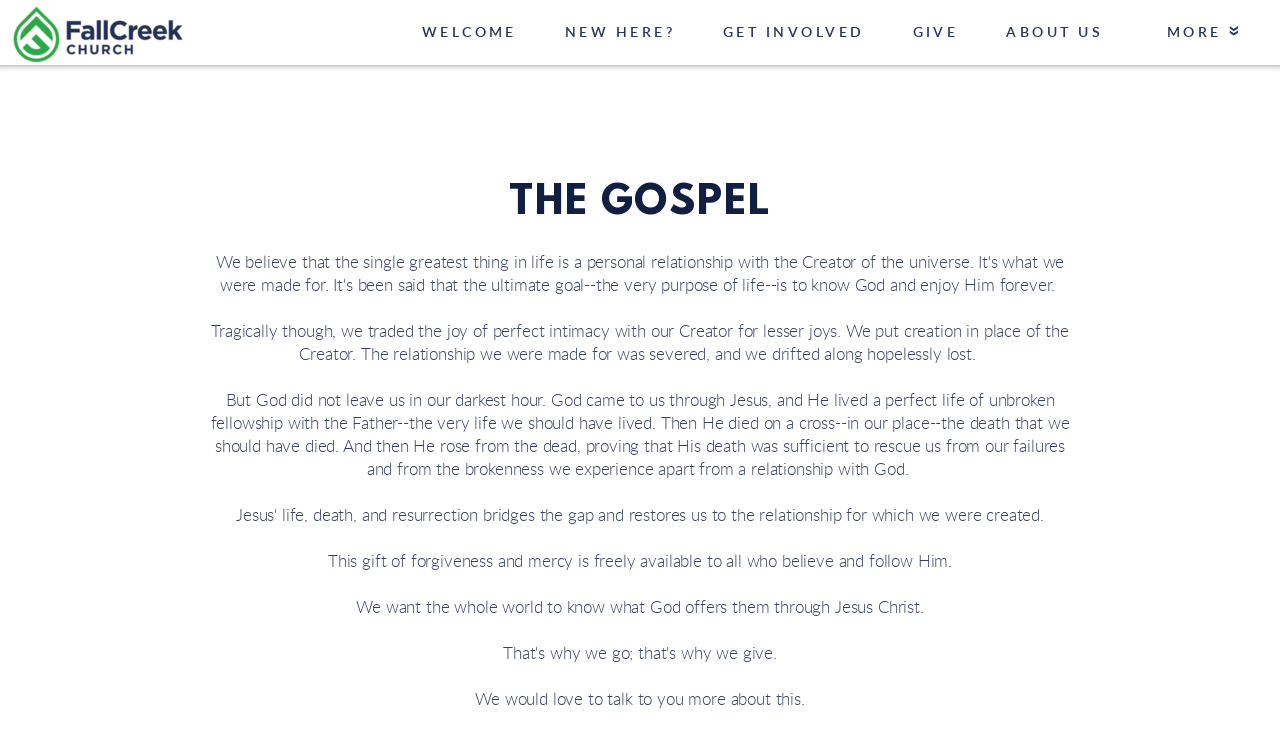

--- FILE ---
content_type: text/html
request_url: https://fallcreekchurch.com/the-gospel
body_size: 23433
content:
<!DOCTYPE html>
<!-- tag: 26.0.62 | ref: bad13ae17 -->
<html>
  <head>
    <meta charset="utf-8">
    
    <title>Fall Creek Church | THE GOSPEL</title>
<meta name="description" content="The Gospel - We Believe That The Single Greatest Thing In Life Is A Personal Relationship With The Creator Of The Universe. It&#39;s What We Were Made For." />
<meta property="og:title" content="Fall Creek Church | THE GOSPEL" />
<meta property="og:description" content="The Gospel - We Believe That The Single Greatest Thing In Life Is A Personal Relationship With The Creator Of The Universe. It&#39;s What We Were Made For." />
<meta property="og:type" content="website" />
<meta property="og:url" content="https://fallcreekchurch.com/the-gospel" />
<meta name="twitter:card" content="summary" />
<meta name="twitter:title" content="Fall Creek Church | THE GOSPEL" />
<meta name="twitter:description" content="The Gospel - We Believe That The Single Greatest Thing In Life Is A Personal Relationship With The Creator Of The Universe. It&#39;s What We Were Made For." />
    <meta name="viewport" content="width=device-width, initial-scale=1.0, maximum-scale=1.0, user-scalable=no" />

    <link rel="shortcut icon" type="image/x-icon" href="https://s3.amazonaws.com/media.cloversites.com/d9/d9cea24e-1ad9-4eab-adb2-6ff2e3c8514f/favicons/1448217022-logo_2.ico">

    <link rel="stylesheet" media="all" href="https://cdn.cloversites.com/production/websites/application-2bcce868e9ecfb6e823536cc735d148692d206c63f81a06c7f037be829b462a9.css" data_turbolinks_track="true" debug="false" />


    <link rel="stylesheet" media="all" href="https://cdn.cloversites.com/production/websites/designs/solstice/base-d3c40b219b779ed06653c7ade66a4a8be6bb5a35e3017911c9910121a4b9d454.css" debug="false" />

    <script src="https://cdn.cloversites.com/production/websites/application-73c579df8ac31110f0b4fce5da584fa873208a32a374563cc27afe33fca3c7fc.js" class="clover" data_turbolinks_track="true" debug="false"></script>
    <script src="https://cdn.cloversites.com/production/websites/designs/solstice/base-c86f5b193302a78c6ea6d52aba98cb9b4c87096497c69cc31e81235a605ca436.js" debug="false" data-turbolinks-track="true" class="clover"></script>


    <script>
//<![CDATA[

      var __REACT_ON_RAILS_EVENT_HANDLERS_RAN_ONCE__ = true

//]]>
</script>
    



      <link rel="stylesheet" media="screen" href="https://assets.cloversites.com/fonts/picker/lato/latolight.css" class="clover" />
      <link rel="stylesheet" media="screen" href="https://assets.cloversites.com/fonts/picker/lato/latoregular.css" class="clover" />

      <style id="color-css">:root{--subpalette1-bg:#fff;--subpalette1-accent:#fff;--subpalette1-text:#35415e;--subpalette1-header:#111f42;--subpalette1-link:#1d9e30;--subpalette1-btn-bg:#1d9e30;--subpalette1-btn-text:#fff;--subpalette1-gal-btn:#fff;--subpalette1-input-border:#1d9e30;--subpalette1-input-unselected:#111f42;--subpalette1-input-selected:#1d9e30;--subpalette1-tab-border:#1d9e30;--subpalette1-tab-text:#111f42;--subpalette1-tab-text-active:#1d9e30;--subpalette1-accordion-border:#1d9e30;--subpalette1-accordion-control:#1d9e30;--subpalette1-accent2:#e8e8e8;--subpalette2-bg:#111f42;--subpalette2-accent:#fff;--subpalette2-text:#dbdde3;--subpalette2-header:#fff;--subpalette2-link:#1d9e30;--subpalette2-btn-bg:#1d9e30;--subpalette2-btn-text:#fff;--subpalette2-gal-btn:#fff;--subpalette2-input-border:#1d9e30;--subpalette2-input-unselected:#fff;--subpalette2-input-selected:#1d9e30;--subpalette2-tab-border:#1d9e30;--subpalette2-tab-text:#fff;--subpalette2-tab-text-active:#1d9e30;--subpalette2-accordion-border:#1d9e30;--subpalette2-accordion-control:#1d9e30;--subpalette2-accent2:#335ec8;--subpalette3-bg:#fff;--subpalette3-accent:#fff;--subpalette3-text:#35415e;--subpalette3-header:#111f42;--subpalette3-link:#1d9e30;--subpalette3-btn-bg:#e8e8e8;--subpalette3-btn-text:#2a2a2a;--subpalette3-gal-btn:#111f42;--subpalette3-input-border:#fff;--subpalette3-input-unselected:#111f42;--subpalette3-input-selected:#fff;--subpalette3-tab-border:#1d9e30;--subpalette3-tab-text:#111f42;--subpalette3-tab-text-active:#1d9e30;--subpalette3-accordion-border:#1d9e30;--subpalette3-accordion-control:#1d9e30;--subpalette3-accent2:#e8e8e8;--subpalette4-bg:#fff;--subpalette4-accent:#fff;--subpalette4-text:#35415e;--subpalette4-header:#111f42;--subpalette4-link:#1d9e30;--subpalette4-btn-bg:#111f42;--subpalette4-btn-text:#fff;--subpalette4-gal-btn:#fff;--subpalette4-input-border:#111f42;--subpalette4-input-unselected:#111f42;--subpalette4-input-selected:#111f42;--subpalette4-tab-border:#1d9e30;--subpalette4-tab-text:#111f42;--subpalette4-tab-text-active:#1d9e30;--subpalette4-accordion-border:#1d9e30;--subpalette4-accordion-control:#1d9e30;--subpalette4-accent2:#e8e8e8;--nav-subpalette-bg:#fff;--nav-subpalette-nav-bg:#fff;--nav-subpalette-sub-bg:#111f42;--nav-subpalette-nav-text:#111f42;--nav-subpalette-sub-text:#fff;--nav-subpalette-nav-accent:#1d9e30;--nav-subpalette-sub-accent:#1d9e30}.palette .site-section.header{background-color:#fff}.palette .site-section.header .content-wrapper:before,.palette .site-section.header .content-wrapper:after{background-color:#fff}.palette .site-section.header .main-navigation{background-color:#fff}.palette .site-section.header .main-navigation>ul>li>a,.palette .site-section.header .main-navigation>ul>li>button{color:#111f42}.palette .site-section.header .main-navigation>ul>li:hover>a span,.palette .site-section.header .main-navigation>ul>li>a:focus span,.palette .site-section.header .main-navigation>ul>li.keep-open>a span{background-color:#f3f4f6}.palette .site-section.header .main-navigation>ul>li.selected>a{color:#1d9e30}.palette .site-section.header .main-navigation>ul>li ul{background-color:#111f42;border-color:#1d9e30}.palette .site-section.header .main-navigation>ul>li ul li a{color:#fff}.palette .site-section.header .main-navigation>ul>li ul li a:focus span,.palette .site-section.header .main-navigation>ul>li ul li a:hover span{background-color:#1d2a4b}.palette .site-section.header .main-navigation>ul>li ul li.selected>a{color:#1d9e30}.palette .site-section.header .main-navigation>ul>li ul:after{background-color:#fff}.palette .site-section.header .main-navigation>ul>li ul:before{border-bottom-color:#111f42 !important}.palette .site-section.header .main-navigation #more-nav-region #more-nav-button:before{border-color:#111f42}.palette .site-section.header .main-navigation #more-nav-region #more-nav-button ul{background-color:#f3f4f6}.palette .site-section.header .main-navigation #more-nav-region #more-nav-button ul:before{border-bottom-color:#f3f4f6 !important}.palette .site-section.header .main-navigation #more-nav-region #more-nav-button ul a{color:#111f42}.palette .site-section.header .main-navigation #more-nav-region #more-nav-button ul a:focus span,.palette .site-section.header .main-navigation #more-nav-region #more-nav-button ul a:hover span{background-color:#e8e9ed}.palette.mobile-nav-background #main-content.noscroll:before{background-color:#fff}.palette #mobile-nav-button-container{background-color:rgba(255,255,255,0.9)}.palette #mobile-nav-button-container .mobile-nav-icon span{background-color:#111f42}.palette #mobile-navigation .main-navigation{background-color:#fff;color:#111f42}.palette #mobile-navigation li,.palette #mobile-navigation .cover-up{background-color:#fff}.palette #mobile-navigation a{color:#111f42}.palette #mobile-navigation li.selected:not(.has-sub)>a{color:#1d9e30}.palette #mobile-navigation .sub-navigation{background-color:#111f42;border-color:#1d9e30}.palette #mobile-navigation .sub-navigation li{background-color:#111f42}.palette #mobile-navigation .sub-navigation a{color:#fff}.palette #mobile-navigation .sub-navigation li.selected a{color:#1d9e30}.palette #mobile-navigation .sub-navigation .sub-nav-main:after{border-bottom-color:#4d5771}.palette #mobile-navigation .sub-navigation:before{border-top-color:#fff}.palette.mobile-nav-background #mobile-navigation{box-shadow:0 0 0 1000px #fff}.palette .site-section.subpalette1{background-color:#fff}.palette .site-section.subpalette1 .bg-helper .bg-opacity{background-color:#fff}.palette .site-section.subpalette1.bg-fade.bg-fade-down .bg-helper:after{background-color:transparent;background-image:-webkit-linear-gradient(top, rgba(255,255,255,0) 3%,#fff 97%);background-image:linear-gradient(to bottom, rgba(255,255,255,0) 3%,#fff 97%)}.palette .site-section.subpalette1.bg-fade.bg-fade-up .bg-helper:after{background-color:transparent;background-image:-webkit-linear-gradient(top, #fff 3%,rgba(255,255,255,0) 97%);background-image:linear-gradient(to bottom, #fff 3%,rgba(255,255,255,0) 97%)}.palette .site-section.subpalette1.bg-fade.bg-fade-right .bg-helper:after{background-color:transparent;background-image:-webkit-linear-gradient(top, rgba(255,255,255,0) 3%,#fff 97%);background-image:linear-gradient(to right, rgba(255,255,255,0) 3%,#fff 97%)}.palette .site-section.subpalette1.bg-fade.bg-fade-left .bg-helper:after{background-color:transparent;background-image:-webkit-linear-gradient(top, #fff 3%,rgba(255,255,255,0) 97%);background-image:linear-gradient(to right, #fff 3%,rgba(255,255,255,0) 97%)}.palette .site-section.subpalette1 .content-wrapper{color:#35415e}.palette .site-section.subpalette1 .content-wrapper .sites-button{color:#fff}.palette .site-section.subpalette1 .content-wrapper header{color:#111f42;border-bottom-color:#fff}.palette .site-section.subpalette1 .content-wrapper a{color:#1d9e30}.palette .site-section.subpalette1 .content-wrapper .group,.palette .site-section.subpalette1 .content-wrapper .photo-content,.palette .site-section.subpalette1 .content-wrapper .text-content{border-color:#fff}.palette .site-section.subpalette1 .sites-button{background-color:#1d9e30}.palette .site-section.subpalette1 a:focus .sites-button,.palette .site-section.subpalette1 a:hover .sites-button,.palette .site-section.subpalette1 .sites-button:focus,.palette .site-section.subpalette1 .sites-button:hover{background-color:#106b1e}.palette .site-section.subpalette1.list.grid-layout .list-item .text-content{color:#FFF}.palette .site-section.subpalette1.list .list-item,.palette .site-section.subpalette1.list .list-item:after,.palette .site-section.subpalette1.list .list-item .photo-content,.palette .site-section.subpalette1.list .list-item .text-content{border-color:#e8e8e8}.palette .site-section.subpalette1 .slick-prev,.palette .site-section.subpalette1 .slick-next{border-color:#fff}.palette .site-section.subpalette1 .slick-prev:before,.palette .site-section.subpalette1 .slick-next:before,.palette .site-section.subpalette1 .slick-dots li button:before{color:#fff}.palette .site-section.subpalette1 #clover-icon{fill:#35415e}.palette .site-section.subpalette1.media .media-attachment-popup{background-color:#070c19;box-shadow:0 0 50px rgba(0,0,0,0.1)}.palette .site-section.subpalette1.media .media-attachment-popup:before{border-top-color:#070c19}.palette .site-section.subpalette1.media .media-attachment-popup li{border-color:#7693dc}.palette .site-section.subpalette1.media .media-attachment-popup a{color:#dbdde3}.palette .site-section.subpalette1.media .media-attachment-popup a:focus,.palette .site-section.subpalette1.media .media-attachment-popup a:hover{color:#fff}.palette .site-section.subpalette1.media .plyr--audio .plyr__controls,.palette .site-section.subpalette1.media .plyr--audio .plyr__control{background-color:#111f42;color:#dbdde3}.palette .site-section.subpalette1.media .plyr--audio .plyr__menu__container{background-color:#111f42}.palette .site-section.subpalette1.media .plyr--audio .plyr__menu__container::after{border-top-color:rgba(17,31,66,0.9)}.palette .site-section.subpalette1.media .plyr--audio .plyr__menu__container .plyr__control--forward::after{border-left-color:rgba(219,221,227,0.8)}.palette .site-section.subpalette1.media .media-player{background-color:#111f42;color:#dbdde3;box-shadow:none}.palette .site-section.subpalette1.media .media-player header{color:#dbdde3}.palette .site-section.subpalette1.media .media-footer{border-top-color:rgba(219,221,227,0.2)}.palette .site-section.subpalette1.media .media-header div.text-content,.palette .site-section.subpalette1.media .media-footer button,.palette .site-section.subpalette1.media .media-footer .download-button{color:#dbdde3}.palette .site-section.subpalette1.media .media-header div.text-content:focus,.palette .site-section.subpalette1.media .media-header div.text-content:hover,.palette .site-section.subpalette1.media .media-footer button:focus,.palette .site-section.subpalette1.media .media-footer button:hover,.palette .site-section.subpalette1.media .media-footer .download-button:focus,.palette .site-section.subpalette1.media .media-footer .download-button:hover{color:#fff}.palette .site-section.subpalette1.media .media-description{color:rgba(219,221,227,0.6)}.palette .site-section.subpalette1.media .media-card.selected:before,.palette .site-section.subpalette1.media .media-card.selected .card-image:before{box-shadow:0 0 0 2px #111f42}@media (min-width: 768px){.palette .site-section.subpalette1.media .media-card header{color:#dbdde3}.palette .site-section.subpalette1.media .media-card.selected:before,.palette .site-section.subpalette1.media .media-card.selected .card-image:before{box-shadow:0 0 0 2px #dbdde3}.palette .site-section.subpalette1.media .media-card .card-image,.palette .site-section.subpalette1.media .media-card .card-body{background-color:#111f42;color:#dbdde3}}.palette .site-section.subpalette1.media .media-grid li,.palette .site-section.subpalette1.media .media-list li{border-color:rgba(219,221,227,0.1)}.palette .site-section.subpalette1.media .media-list-container .card-body{background-color:transparent}.palette .site-section.subpalette1 a.event-info-container{color:inherit}.palette .site-section.subpalette1 .event-gallery-item .event-info-image{box-shadow:0 1px 5px rgba(53,65,94,0.5)}.palette .site-section.subpalette1 .event-tile-item{box-shadow:0 1px 5px rgba(53,65,94,0.5);background-color:#fff}.palette .site-section.subpalette1 .fc-body{box-shadow:0 1px 5px rgba(53,65,94,0.5)}.palette .site-section.subpalette1 .fc-body .fc-day{border-color:0 1px 5px rgba(53,65,94,0.5);background-color:#fff}.palette .site-section.subpalette1 a.fc-day-grid-event{background-color:transparent;border-color:transparent;color:#35415e}.palette .site-section.subpalette1 a.fc-day-grid-event.fc-not-end,.palette .site-section.subpalette1 a.fc-day-grid-event.fc-not-start,.palette .site-section.subpalette1 a.fc-day-grid-event.event-calendar-day-event-long{background-color:#1d9e30;color:#fff}.palette .site-section.subpalette1 .event-calendar-list-back{color:#1d9e30}.palette .site-section.subpalette1 .event-calendar-list-back:focus,.palette .site-section.subpalette1 .event-calendar-list-back:hover{color:#21da3c}@media all and (max-width: 768px){.palette .site-section.subpalette1 .event-list-item{background-color:#fff;box-shadow:0 1px 5px rgba(53,65,94,0.5)}.palette .site-section.subpalette1 .fc-day-number.fc-has-events{background-color:#1d9e30;color:#fff}}.palette .site-section.subpalette1.event-details img.main-event-thumbnail{box-shadow:0 20px 40px 10px rgba(53,65,94,0.1),0 26px 50px 0 rgba(53,65,94,0.24)}.palette .site-section.subpalette1.event-details .calendar-location svg path{stroke:#35415e}.palette .site-section.subpalette1.event-details .calendar-location svg path+path{stroke:#1d9e30}.palette .site-section.subpalette1.event-details .calendar-location svg circle{stroke:#1d9e30}.palette .site-section.subpalette1.livestream .next_live_stream_title,.palette .site-section.subpalette1.livestream .live_stream_title,.palette .site-section.subpalette1.livestream .desc div{color:#35415e !important}.palette .site-section.subpalette1.form .section-header i{color:#1d9e30;transition:color .2s}.palette .site-section.subpalette1.form .section-header i:focus,.palette .site-section.subpalette1.form .section-header i:hover{color:#21da3c}.palette .site-section.subpalette1.form .modal .modal-dialog .modal-dialog,.palette .site-section.subpalette1.form .modal-backdrop{background-color:#fff}.palette .site-section.subpalette1.form .modal .modal-dialog{color:#35415e}.palette .site-section.subpalette1.form .nav-tabs>li>a{color:inherit}.palette .site-section.subpalette1.form .nav-tabs>li>a:focus,.palette .site-section.subpalette1.form .nav-tabs>li>a:hover{color:inherit}.palette .site-section.subpalette1.form .nav-tabs>li:not(.active)>a{opacity:.5}.palette .site-section.subpalette1.form .nav-tabs>li.active>a{border-bottom-color:#fff}.palette .site-section.subpalette1.form .form-tabs .no-active-tab .nav-tabs>li.active>a{opacity:.5;border-bottom-color:transparent}.palette .site-section.subpalette1.form .intl-tel-input .country-list{color:#525252}.palette .site-section.subpalette1.form .draggable-file-upload button{color:#1d9e30}.palette .site-section.subpalette1.form .draggable-file-upload button:focus,.palette .site-section.subpalette1.form .draggable-file-upload button:hover{color:#21da3c}.palette .site-section.subpalette1.form .file-progress-bar{background-color:rgba(53,65,94,0.25)}.palette .site-section.subpalette1.form .file-progress{background-color:#1d9e30}.palette .site-section.subpalette1.form .modal .modal-dialog .modal-btn:not(.sites-button),.palette .site-section.subpalette1.form .login-actions .btn:not(.sites-button),.palette .site-section.subpalette1.form .btn.mb-action:not(.sites-button),.palette .site-section.subpalette1.form .btn-action .btn:not(.sites-button),.palette .site-section.subpalette1.form .clear-selection{color:#1d9e30}.palette .site-section.subpalette1.form .modal .modal-dialog .modal-btn:not(.sites-button):focus,.palette .site-section.subpalette1.form .modal .modal-dialog .modal-btn:not(.sites-button):hover,.palette .site-section.subpalette1.form .login-actions .btn:not(.sites-button):focus,.palette .site-section.subpalette1.form .login-actions .btn:not(.sites-button):hover,.palette .site-section.subpalette1.form .btn.mb-action:not(.sites-button):focus,.palette .site-section.subpalette1.form .btn.mb-action:not(.sites-button):hover,.palette .site-section.subpalette1.form .btn-action .btn:not(.sites-button):focus,.palette .site-section.subpalette1.form .btn-action .btn:not(.sites-button):hover,.palette .site-section.subpalette1.form .clear-selection:focus,.palette .site-section.subpalette1.form .clear-selection:hover{color:#21da3c}.palette .site-section.subpalette1.form .signup-slot-categories>span.active,.palette .site-section.subpalette1.form .signup-slot-categories .category-selected .more-categories{border-bottom-color:#fff}.palette .site-section.subpalette1.form .recurring-selector{border-bottom-color:rgba(29,158,48,0.5)}.palette .site-section.subpalette1.form .recurring-selector>span.active{border-bottom-color:#fff}.palette .site-section.subpalette1.form .formbuilder-step .step-index,.palette .site-section.subpalette1.form .formbuilder-step .bottom-vertical-line{background-color:#9aa0af}.palette .site-section.subpalette1.form .formbuilder-step .step-index,.palette .site-section.subpalette1.form .step-dropdown-header .step-index{color:#fff}.palette .site-section.subpalette1.form .panel-group .panel-heading .panel-title>a{background-color:#1d9e30;color:#fff}.palette .site-section.subpalette1.form .card-header{background-color:#1d9e30;color:#fff}.palette .site-section.subpalette1.form .installments-table .table-header{border-bottom:1px solid #1d9e30}.palette .site-section.subpalette1.form .installments-table .table-row .dropdown-toggle{color:inherit}.palette .site-section.subpalette1.form .installments-table .table-row .dropdown>button:focus,.palette .site-section.subpalette1.form .installments-table .table-row .dropdown>button:hover,.palette .site-section.subpalette1.form .installments-table .table-row .dropdown.show>button{background-color:rgba(53,65,94,0.25)}.palette .site-section.subpalette1.form .k-pager-numbers .k-state-selected{background-color:#1d9e30;color:#fff}.palette .site-section.subpalette1.form .recurring-selector>span.active{border-bottom-color:#1d9e30}.palette .site-section.subpalette1.form .formbuilder-step.active .step-index,.palette .site-section.subpalette1.form .step-dropdown-header .step-index{background-color:#1d9e30}.palette .site-section.subpalette1.form .login-dropdown .dropdown-toggle.btn{background-color:#1d9e30;color:#fff}.palette .site-section.subpalette1.form .nav-tabs>li.active>a{border-bottom-color:#1d9e30}.palette .site-section.subpalette1 .sites-PrayerList__PostDate{opacity:.6}.palette .site-section.subpalette1 .sites-PrayerList__ContactInfoButton{color:currentColor}.palette .site-section.subpalette1 .sites-PrayerList__ContactInfoButton svg{fill:currentColor}.palette .site-section.subpalette1 .sites-PrayerList__Acknowledge svg{fill:#35415e}.palette .site-section.subpalette1.tabs .tab-title{border-color:#1d9e30;color:#111f42}.palette .site-section.subpalette1.tabs .tab-title::after{border-top-color:#1d9e30}.palette .site-section.subpalette1.tabs .tab-title[aria-selected="true"]{color:#1d9e30}.palette .site-section.subpalette1.accordion .accordion-container>ul>li{border-color:#1d9e30}.palette .site-section.subpalette1.accordion .accordion-title{color:inherit}.palette .site-section.subpalette1.accordion .accordion-title::after{color:#1d9e30}.palette .site-section.subpalette1 .search-select .input-group-btn button{color:inherit}.palette .site-section.subpalette1 .checkbox>.control-label{color:inherit !important;opacity:1 !important}.palette .site-section.subpalette1 .digital-signature-field .click-to-sign,.palette .site-section.subpalette1 .digital-signature-field .sign-style-clicked,.palette .site-section.subpalette1 .digital-signature-field .sigCanvas{border-color:#000;background-color:#fff;color:#000}.palette .site-section.subpalette1 .digital-signature-field .overlay-canvas .fms-pagination-arrow-right,.palette .site-section.subpalette1 .digital-signature-field .overlay-canvas .fms-plus,.palette .site-section.subpalette1 .digital-signature-field .overlay-canvas .fms-cancel{color:#000}.palette .site-section.subpalette1 .iti__arrow{border-top-color:inherit;border-bottom-color:inherit}.palette .site-section.subpalette1 .iti__country-name{color:#525252}.palette .site-section.subpalette1 .has-error .legend,.palette .site-section.subpalette1 .has-error.form-group .control-label,.palette .site-section.subpalette1 .has-error.sites-PrayerForm__SubmissionMessage{color:#fd5b63}.palette .site-section.subpalette1 .has-error.form-group .form-help,.palette .site-section.subpalette1 .has-error.form-group .helper,.palette .site-section.subpalette1 .has-error.checkbox .form-help,.palette .site-section.subpalette1 .has-error.checkbox .helper,.palette .site-section.subpalette1 .has-error.radio .form-help,.palette .site-section.subpalette1 .has-error.radio .helper{color:#fd5b63}.palette .site-section.subpalette1 .pop-over .pop-over-container{background-color:#fff;color:#35415e}.palette .site-section.subpalette1 .pop-over .pop-over-container .filter-option{transition:color 0.2s, background-color 0.2s}.palette .site-section.subpalette1 .pop-over .pop-over-container .filter-option:hover{background-color:rgba(29,158,48,0.25)}.palette .site-section.subpalette1 .form-group .dropdown-menu,.palette .site-section.subpalette1 .login-details .dropdown-menu{background-color:#fff}.palette .site-section.subpalette1 .form-group .dropdown-menu>li>a,.palette .site-section.subpalette1 .form-group .dropdown-menu>li>a:focus,.palette .site-section.subpalette1 .form-group .dropdown-menu>li>a:hover,.palette .site-section.subpalette1 .login-details .dropdown-menu>li>a,.palette .site-section.subpalette1 .login-details .dropdown-menu>li>a:focus,.palette .site-section.subpalette1 .login-details .dropdown-menu>li>a:hover{color:#35415e}.palette .site-section.subpalette1 .form-group .dropdown-menu>li>a:focus,.palette .site-section.subpalette1 .form-group .dropdown-menu>li>a:hover,.palette .site-section.subpalette1 .login-details .dropdown-menu>li>a:focus,.palette .site-section.subpalette1 .login-details .dropdown-menu>li>a:hover{background-color:rgba(29,158,48,0.25)}.palette .site-section.subpalette1 .form-group .ui-select-choices,.palette .site-section.subpalette1 .login-details .ui-select-choices{background-color:#fff}.palette .site-section.subpalette1 .form-group .ui-select-choices-row,.palette .site-section.subpalette1 .form-group .ui-select-choices-row:focus,.palette .site-section.subpalette1 .form-group .ui-select-choices-row:hover,.palette .site-section.subpalette1 .login-details .ui-select-choices-row,.palette .site-section.subpalette1 .login-details .ui-select-choices-row:focus,.palette .site-section.subpalette1 .login-details .ui-select-choices-row:hover{color:#35415e}.palette .site-section.subpalette1 .form-group .ui-select-choices-row:focus,.palette .site-section.subpalette1 .form-group .ui-select-choices-row:hover,.palette .site-section.subpalette1 .login-details .ui-select-choices-row:focus,.palette .site-section.subpalette1 .login-details .ui-select-choices-row:hover{background-color:rgba(29,158,48,0.25)}.palette .site-section.subpalette1 .form-group .ui-select-choices-row.active,.palette .site-section.subpalette1 .login-details .ui-select-choices-row.active{color:#fff;background-color:#1d9e30}.palette .site-section.subpalette1 .ss__menu,.palette .site-section.subpalette1 .slot-category-dropdown{background-color:#fff}.palette .site-section.subpalette1 .ss__option--is-focused,.palette .site-section.subpalette1 .slot-category-dropdown>span:hover{background-color:rgba(29,158,48,0.25)}.palette .site-section.subpalette1 .ss__option--is-selected,.palette .site-section.subpalette1 .slot-category-dropdown>span.active{color:#fff;background-color:#1d9e30}.palette .site-section.subpalette1 .checkbox .helper,.palette .site-section.subpalette1 .radio .helper{border-color:currentColor}.palette .site-section.subpalette1 .checkbox label:hover .helper,.palette .site-section.subpalette1 .checkbox input:checked ~ .helper,.palette .site-section.subpalette1 .radio label:hover .helper,.palette .site-section.subpalette1 .radio input:checked ~ .helper{border-color:#1d9e30}.palette .site-section.subpalette1 .checkbox .helper::before{color:#1d9e30}.palette .site-section.subpalette1 .radio .helper::before{background-color:#1d9e30}.palette .site-section.subpalette1 .sites-input,.palette .site-section.subpalette1 .sites-input-group-addon{color:#1d9e30}.palette .site-section.subpalette1 .sites-input{border-color:#1d9e30}.palette .site-section.subpalette1 .sites-input::placeholder{color:rgba(29,158,48,0.5)}.palette .site-section.subpalette1 .radio-btn{border-color:#111f42}.palette .site-section.subpalette1 .radio-btn .input-group-radio,.palette .site-section.subpalette1 .radio-btn .item-amount{background-color:#111f42;color:#fff}.palette .site-section.subpalette1 .radio-btn .item-amount.user-amount .form-control{border-color:#fff;color:#fff}.palette .site-section.subpalette1 .radio-btn.item-selected{border-color:#1d9e30}.palette .site-section.subpalette1 .radio-btn.item-selected .input-group-radio,.palette .site-section.subpalette1 .radio-btn.item-selected .item-amount{background-color:#1d9e30;color:#fff}.palette .site-section.subpalette1 .radio-btn.item-selected .item-amount.user-amount .form-control{border-color:#fff;color:#fff}.palette .site-section.subpalette1 .slots .slot{background-color:#111f42;border-color:#111f42;color:#fff}.palette .site-section.subpalette1 .slots .slot.active{background-color:#1d9e30;border-color:#1d9e30;color:#fff}.palette .site-section.subpalette1 .setup-partial-payment .partial-type-picker{border-color:#1d9e30}.palette .site-section.subpalette1 .setup-partial-payment .partial-type-picker span{color:#35415e}.palette .site-section.subpalette1 .setup-partial-payment .partial-type-picker span.active{background-color:#1d9e30;color:#fff}.palette .site-section.subpalette1 .payment-methods .choose-payment-method .payment-method .btn{border-color:rgba(29,158,48,0.25);color:#35415e}.palette .site-section.subpalette1 .payment-methods .choose-payment-method .payment-method .btn.active{border-color:#1d9e30}.palette .site-section.subpalette1 .popover-dropdown .pop-over-control{border-bottom:1px solid #1d9e30}.palette .site-section.subpalette1 .form-group .control-label{color:#1d9e30;opacity:0.4}.palette .site-section.subpalette1 .form-group .radio label.control-label{color:#35415e;opacity:1}.palette .site-section.subpalette1 .form-group .form-control,.palette .site-section.subpalette1 .form-group .dropdown-toggle,.palette .site-section.subpalette1 .form-group .ss__control{border-bottom:1px solid #1d9e30}.palette .site-section.subpalette1 .form-group .dropdown-toggle{color:inherit}.palette .site-section.subpalette1 .form-group select,.palette .site-section.subpalette1 .form-group input:focus,.palette .site-section.subpalette1 .form-group input.valid,.palette .site-section.subpalette1 .form-group textarea:focus,.palette .site-section.subpalette1 .form-group textarea.valid,.palette .site-section.subpalette1 .form-group .has-success input,.palette .site-section.subpalette1 .form-group .has-success select,.palette .site-section.subpalette1 .form-group .has-success textarea{color:#35415e}.palette .site-section.subpalette1 .radio-btn,.palette .site-section.subpalette1 .slots .slot{opacity:.7}.palette .site-section.subpalette1 .radio-btn.item-selected,.palette .site-section.subpalette1 .slots .slot.active{opacity:1}.palette .site-section.subpalette1 .has-error .form-control,.palette .site-section.subpalette1 .has-error .dropdown-toggle{border-bottom-color:#fd5b63}.palette .site-section.subpalette1 .pagination a{color:#35415e}.palette .site-section.subpalette1 .pagination a:before,.palette .site-section.subpalette1 .pagination a:after{border-color:#35415e}.palette .site-alerts.subpalette1 .site-alert{background-color:#fff;color:#2a2a2a}.palette .site-alerts.subpalette1 .site-alert .site-alert-dismiss{color:#2a2a2a}.palette .site-alerts.subpalette1 .sites-button{background-color:#1d9e30;color:#fff}.palette .site-alerts.subpalette1 a:focus .sites-button,.palette .site-alerts.subpalette1 a:hover .sites-button,.palette .site-alerts.subpalette1 .sites-button:focus,.palette .site-alerts.subpalette1 .sites-button:hover{background-color:#106b1e}.palette .site-section.subpalette2{background-color:#111f42}.palette .site-section.subpalette2 .bg-helper .bg-opacity{background-color:#111f42}.palette .site-section.subpalette2.bg-fade.bg-fade-down .bg-helper:after{background-color:transparent;background-image:-webkit-linear-gradient(top, rgba(17,31,66,0) 3%,#111f42 97%);background-image:linear-gradient(to bottom, rgba(17,31,66,0) 3%,#111f42 97%)}.palette .site-section.subpalette2.bg-fade.bg-fade-up .bg-helper:after{background-color:transparent;background-image:-webkit-linear-gradient(top, #111f42 3%,rgba(17,31,66,0) 97%);background-image:linear-gradient(to bottom, #111f42 3%,rgba(17,31,66,0) 97%)}.palette .site-section.subpalette2.bg-fade.bg-fade-right .bg-helper:after{background-color:transparent;background-image:-webkit-linear-gradient(top, rgba(17,31,66,0) 3%,#111f42 97%);background-image:linear-gradient(to right, rgba(17,31,66,0) 3%,#111f42 97%)}.palette .site-section.subpalette2.bg-fade.bg-fade-left .bg-helper:after{background-color:transparent;background-image:-webkit-linear-gradient(top, #111f42 3%,rgba(17,31,66,0) 97%);background-image:linear-gradient(to right, #111f42 3%,rgba(17,31,66,0) 97%)}.palette .site-section.subpalette2 .content-wrapper{color:#dbdde3}.palette .site-section.subpalette2 .content-wrapper .sites-button{color:#fff}.palette .site-section.subpalette2 .content-wrapper header{color:#fff;border-bottom-color:#fff}.palette .site-section.subpalette2 .content-wrapper a{color:#1d9e30}.palette .site-section.subpalette2 .content-wrapper .group,.palette .site-section.subpalette2 .content-wrapper .photo-content,.palette .site-section.subpalette2 .content-wrapper .text-content{border-color:#fff}.palette .site-section.subpalette2 .sites-button{background-color:#1d9e30}.palette .site-section.subpalette2 a:focus .sites-button,.palette .site-section.subpalette2 a:hover .sites-button,.palette .site-section.subpalette2 .sites-button:focus,.palette .site-section.subpalette2 .sites-button:hover{background-color:#106b1e}.palette .site-section.subpalette2.list.grid-layout .list-item .text-content{color:#FFF}.palette .site-section.subpalette2.list .list-item,.palette .site-section.subpalette2.list .list-item:after,.palette .site-section.subpalette2.list .list-item .photo-content,.palette .site-section.subpalette2.list .list-item .text-content{border-color:#335ec8}.palette .site-section.subpalette2 .slick-prev,.palette .site-section.subpalette2 .slick-next{border-color:#fff}.palette .site-section.subpalette2 .slick-prev:before,.palette .site-section.subpalette2 .slick-next:before,.palette .site-section.subpalette2 .slick-dots li button:before{color:#fff}.palette .site-section.subpalette2 #clover-icon{fill:#dbdde3}.palette .site-section.subpalette2.media .media-attachment-popup{background-color:#e6e6e6;box-shadow:0 0 50px rgba(0,0,0,0.1)}.palette .site-section.subpalette2.media .media-attachment-popup:before{border-top-color:#e6e6e6}.palette .site-section.subpalette2.media .media-attachment-popup li{border-color:#fff}.palette .site-section.subpalette2.media .media-attachment-popup a{color:#35415e}.palette .site-section.subpalette2.media .media-attachment-popup a:focus,.palette .site-section.subpalette2.media .media-attachment-popup a:hover{color:#51638f}.palette .site-section.subpalette2.media .plyr--audio .plyr__controls,.palette .site-section.subpalette2.media .plyr--audio .plyr__control{background-color:#fff;color:#35415e}.palette .site-section.subpalette2.media .plyr--audio .plyr__menu__container{background-color:#fff}.palette .site-section.subpalette2.media .plyr--audio .plyr__menu__container::after{border-top-color:rgba(255,255,255,0.9)}.palette .site-section.subpalette2.media .plyr--audio .plyr__menu__container .plyr__control--forward::after{border-left-color:rgba(53,65,94,0.8)}.palette .site-section.subpalette2.media .media-player{background-color:#fff;color:#35415e;box-shadow:0 0 50px rgba(0,0,0,0.04)}.palette .site-section.subpalette2.media .media-player header{color:#35415e}.palette .site-section.subpalette2.media .media-footer{border-top-color:rgba(53,65,94,0.2)}.palette .site-section.subpalette2.media .media-header div.text-content,.palette .site-section.subpalette2.media .media-footer button,.palette .site-section.subpalette2.media .media-footer .download-button{color:#35415e}.palette .site-section.subpalette2.media .media-header div.text-content:focus,.palette .site-section.subpalette2.media .media-header div.text-content:hover,.palette .site-section.subpalette2.media .media-footer button:focus,.palette .site-section.subpalette2.media .media-footer button:hover,.palette .site-section.subpalette2.media .media-footer .download-button:focus,.palette .site-section.subpalette2.media .media-footer .download-button:hover{color:#51638f}.palette .site-section.subpalette2.media .media-description{color:rgba(53,65,94,0.6)}.palette .site-section.subpalette2.media .media-card{box-shadow:0 0 30px rgba(0,0,0,0.03)}.palette .site-section.subpalette2.media .media-card.selected:before,.palette .site-section.subpalette2.media .media-card.selected .card-image:before{box-shadow:0 0 0 2px #fff}@media (min-width: 768px){.palette .site-section.subpalette2.media .media-card header{color:#35415e}.palette .site-section.subpalette2.media .media-card.selected:before,.palette .site-section.subpalette2.media .media-card.selected .card-image:before{box-shadow:0 0 0 2px #35415e}.palette .site-section.subpalette2.media .media-card .card-image,.palette .site-section.subpalette2.media .media-card .card-body{background-color:#fff;color:#35415e}}.palette .site-section.subpalette2.media .media-grid li,.palette .site-section.subpalette2.media .media-list li{border-color:rgba(53,65,94,0.1)}.palette .site-section.subpalette2.media .media-list-container .card-body{background-color:transparent}.palette .site-section.subpalette2 a.event-info-container{color:inherit}.palette .site-section.subpalette2 .event-gallery-item .event-info-image{box-shadow:0 1px 5px rgba(219,221,227,0.5)}.palette .site-section.subpalette2 .event-tile-item{box-shadow:0 1px 5px rgba(219,221,227,0.5);background-color:#2a2a2a}.palette .site-section.subpalette2 .fc-body{box-shadow:0 1px 5px rgba(219,221,227,0.5)}.palette .site-section.subpalette2 .fc-body .fc-day{border-color:0 1px 5px rgba(219,221,227,0.5);background-color:#2a2a2a}.palette .site-section.subpalette2 a.fc-day-grid-event{background-color:transparent;border-color:transparent;color:#dbdde3}.palette .site-section.subpalette2 a.fc-day-grid-event.fc-not-end,.palette .site-section.subpalette2 a.fc-day-grid-event.fc-not-start,.palette .site-section.subpalette2 a.fc-day-grid-event.event-calendar-day-event-long{background-color:#1d9e30;color:#fff}.palette .site-section.subpalette2 .event-calendar-list-back{color:#1d9e30}.palette .site-section.subpalette2 .event-calendar-list-back:focus,.palette .site-section.subpalette2 .event-calendar-list-back:hover{color:#21da3c}@media all and (max-width: 768px){.palette .site-section.subpalette2 .event-list-item{background-color:#2a2a2a;box-shadow:0 1px 5px rgba(219,221,227,0.5)}.palette .site-section.subpalette2 .fc-day-number.fc-has-events{background-color:#1d9e30;color:#fff}}.palette .site-section.subpalette2.event-details img.main-event-thumbnail{box-shadow:0 20px 40px 10px rgba(219,221,227,0.1),0 26px 50px 0 rgba(219,221,227,0.24)}.palette .site-section.subpalette2.event-details .calendar-location svg path{stroke:#dbdde3}.palette .site-section.subpalette2.event-details .calendar-location svg path+path{stroke:#1d9e30}.palette .site-section.subpalette2.event-details .calendar-location svg circle{stroke:#1d9e30}.palette .site-section.subpalette2.livestream .next_live_stream_title,.palette .site-section.subpalette2.livestream .live_stream_title,.palette .site-section.subpalette2.livestream .desc div{color:#dbdde3 !important}.palette .site-section.subpalette2.form .section-header i{color:#1d9e30;transition:color .2s}.palette .site-section.subpalette2.form .section-header i:focus,.palette .site-section.subpalette2.form .section-header i:hover{color:#21da3c}.palette .site-section.subpalette2.form .modal .modal-dialog .modal-dialog,.palette .site-section.subpalette2.form .modal-backdrop{background-color:#111f42}.palette .site-section.subpalette2.form .modal .modal-dialog{color:#dbdde3}.palette .site-section.subpalette2.form .nav-tabs>li>a{color:inherit}.palette .site-section.subpalette2.form .nav-tabs>li>a:focus,.palette .site-section.subpalette2.form .nav-tabs>li>a:hover{color:inherit}.palette .site-section.subpalette2.form .nav-tabs>li:not(.active)>a{opacity:.5}.palette .site-section.subpalette2.form .nav-tabs>li.active>a{border-bottom-color:#fff}.palette .site-section.subpalette2.form .form-tabs .no-active-tab .nav-tabs>li.active>a{opacity:.5;border-bottom-color:transparent}.palette .site-section.subpalette2.form .intl-tel-input .country-list{color:#525252}.palette .site-section.subpalette2.form .draggable-file-upload button{color:#1d9e30}.palette .site-section.subpalette2.form .draggable-file-upload button:focus,.palette .site-section.subpalette2.form .draggable-file-upload button:hover{color:#21da3c}.palette .site-section.subpalette2.form .file-progress-bar{background-color:rgba(219,221,227,0.25)}.palette .site-section.subpalette2.form .file-progress{background-color:#1d9e30}.palette .site-section.subpalette2.form .modal .modal-dialog .modal-btn:not(.sites-button),.palette .site-section.subpalette2.form .login-actions .btn:not(.sites-button),.palette .site-section.subpalette2.form .btn.mb-action:not(.sites-button),.palette .site-section.subpalette2.form .btn-action .btn:not(.sites-button),.palette .site-section.subpalette2.form .clear-selection{color:#1d9e30}.palette .site-section.subpalette2.form .modal .modal-dialog .modal-btn:not(.sites-button):focus,.palette .site-section.subpalette2.form .modal .modal-dialog .modal-btn:not(.sites-button):hover,.palette .site-section.subpalette2.form .login-actions .btn:not(.sites-button):focus,.palette .site-section.subpalette2.form .login-actions .btn:not(.sites-button):hover,.palette .site-section.subpalette2.form .btn.mb-action:not(.sites-button):focus,.palette .site-section.subpalette2.form .btn.mb-action:not(.sites-button):hover,.palette .site-section.subpalette2.form .btn-action .btn:not(.sites-button):focus,.palette .site-section.subpalette2.form .btn-action .btn:not(.sites-button):hover,.palette .site-section.subpalette2.form .clear-selection:focus,.palette .site-section.subpalette2.form .clear-selection:hover{color:#21da3c}.palette .site-section.subpalette2.form .signup-slot-categories>span.active,.palette .site-section.subpalette2.form .signup-slot-categories .category-selected .more-categories{border-bottom-color:#fff}.palette .site-section.subpalette2.form .recurring-selector{border-bottom-color:rgba(29,158,48,0.5)}.palette .site-section.subpalette2.form .recurring-selector>span.active{border-bottom-color:#fff}.palette .site-section.subpalette2.form .formbuilder-step .step-index,.palette .site-section.subpalette2.form .formbuilder-step .bottom-vertical-line{background-color:#767e93}.palette .site-section.subpalette2.form .formbuilder-step .step-index,.palette .site-section.subpalette2.form .step-dropdown-header .step-index{color:#111f42}.palette .site-section.subpalette2.form .panel-group .panel-heading .panel-title>a{background-color:#1d9e30;color:#fff}.palette .site-section.subpalette2.form .card-header{background-color:#1d9e30;color:#fff}.palette .site-section.subpalette2.form .installments-table .table-header{border-bottom:1px solid #1d9e30}.palette .site-section.subpalette2.form .installments-table .table-row .dropdown-toggle{color:inherit}.palette .site-section.subpalette2.form .installments-table .table-row .dropdown>button:focus,.palette .site-section.subpalette2.form .installments-table .table-row .dropdown>button:hover,.palette .site-section.subpalette2.form .installments-table .table-row .dropdown.show>button{background-color:rgba(219,221,227,0.25)}.palette .site-section.subpalette2.form .k-pager-numbers .k-state-selected{background-color:#1d9e30;color:#111f42}.palette .site-section.subpalette2.form .recurring-selector>span.active{border-bottom-color:#1d9e30}.palette .site-section.subpalette2.form .formbuilder-step.active .step-index,.palette .site-section.subpalette2.form .step-dropdown-header .step-index{background-color:#1d9e30}.palette .site-section.subpalette2.form .login-dropdown .dropdown-toggle.btn{background-color:#1d9e30;color:#fff}.palette .site-section.subpalette2.form .nav-tabs>li.active>a{border-bottom-color:#1d9e30}.palette .site-section.subpalette2 .sites-PrayerList__PostDate{opacity:.6}.palette .site-section.subpalette2 .sites-PrayerList__ContactInfoButton{color:currentColor}.palette .site-section.subpalette2 .sites-PrayerList__ContactInfoButton svg{fill:currentColor}.palette .site-section.subpalette2 .sites-PrayerList__Acknowledge svg{fill:#dbdde3}.palette .site-section.subpalette2.tabs .tab-title{border-color:#1d9e30;color:#fff}.palette .site-section.subpalette2.tabs .tab-title::after{border-top-color:#1d9e30}.palette .site-section.subpalette2.tabs .tab-title[aria-selected="true"]{color:#1d9e30}.palette .site-section.subpalette2.accordion .accordion-container>ul>li{border-color:#1d9e30}.palette .site-section.subpalette2.accordion .accordion-title{color:inherit}.palette .site-section.subpalette2.accordion .accordion-title::after{color:#1d9e30}.palette .site-section.subpalette2 .search-select .input-group-btn button{color:inherit}.palette .site-section.subpalette2 .checkbox>.control-label{color:inherit !important;opacity:1 !important}.palette .site-section.subpalette2 .digital-signature-field .click-to-sign,.palette .site-section.subpalette2 .digital-signature-field .sign-style-clicked,.palette .site-section.subpalette2 .digital-signature-field .sigCanvas{border-color:#000;background-color:#fff;color:#000}.palette .site-section.subpalette2 .digital-signature-field .overlay-canvas .fms-pagination-arrow-right,.palette .site-section.subpalette2 .digital-signature-field .overlay-canvas .fms-plus,.palette .site-section.subpalette2 .digital-signature-field .overlay-canvas .fms-cancel{color:#000}.palette .site-section.subpalette2 .iti__arrow{border-top-color:inherit;border-bottom-color:inherit}.palette .site-section.subpalette2 .iti__country-name{color:#525252}.palette .site-section.subpalette2 .has-error .legend,.palette .site-section.subpalette2 .has-error.form-group .control-label,.palette .site-section.subpalette2 .has-error.sites-PrayerForm__SubmissionMessage{color:#fd5b63}.palette .site-section.subpalette2 .has-error.form-group .form-help,.palette .site-section.subpalette2 .has-error.form-group .helper,.palette .site-section.subpalette2 .has-error.checkbox .form-help,.palette .site-section.subpalette2 .has-error.checkbox .helper,.palette .site-section.subpalette2 .has-error.radio .form-help,.palette .site-section.subpalette2 .has-error.radio .helper{color:#fd5b63}.palette .site-section.subpalette2 .pop-over .pop-over-container{background-color:#111f42;color:#dbdde3}.palette .site-section.subpalette2 .pop-over .pop-over-container .filter-option{transition:color 0.2s, background-color 0.2s}.palette .site-section.subpalette2 .pop-over .pop-over-container .filter-option:hover{background-color:rgba(29,158,48,0.25)}.palette .site-section.subpalette2 .form-group .dropdown-menu,.palette .site-section.subpalette2 .login-details .dropdown-menu{background-color:#111f42}.palette .site-section.subpalette2 .form-group .dropdown-menu>li>a,.palette .site-section.subpalette2 .form-group .dropdown-menu>li>a:focus,.palette .site-section.subpalette2 .form-group .dropdown-menu>li>a:hover,.palette .site-section.subpalette2 .login-details .dropdown-menu>li>a,.palette .site-section.subpalette2 .login-details .dropdown-menu>li>a:focus,.palette .site-section.subpalette2 .login-details .dropdown-menu>li>a:hover{color:#dbdde3}.palette .site-section.subpalette2 .form-group .dropdown-menu>li>a:focus,.palette .site-section.subpalette2 .form-group .dropdown-menu>li>a:hover,.palette .site-section.subpalette2 .login-details .dropdown-menu>li>a:focus,.palette .site-section.subpalette2 .login-details .dropdown-menu>li>a:hover{background-color:rgba(29,158,48,0.25)}.palette .site-section.subpalette2 .form-group .ui-select-choices,.palette .site-section.subpalette2 .login-details .ui-select-choices{background-color:#111f42}.palette .site-section.subpalette2 .form-group .ui-select-choices-row,.palette .site-section.subpalette2 .form-group .ui-select-choices-row:focus,.palette .site-section.subpalette2 .form-group .ui-select-choices-row:hover,.palette .site-section.subpalette2 .login-details .ui-select-choices-row,.palette .site-section.subpalette2 .login-details .ui-select-choices-row:focus,.palette .site-section.subpalette2 .login-details .ui-select-choices-row:hover{color:#dbdde3}.palette .site-section.subpalette2 .form-group .ui-select-choices-row:focus,.palette .site-section.subpalette2 .form-group .ui-select-choices-row:hover,.palette .site-section.subpalette2 .login-details .ui-select-choices-row:focus,.palette .site-section.subpalette2 .login-details .ui-select-choices-row:hover{background-color:rgba(29,158,48,0.25)}.palette .site-section.subpalette2 .form-group .ui-select-choices-row.active,.palette .site-section.subpalette2 .login-details .ui-select-choices-row.active{color:#111f42;background-color:#1d9e30}.palette .site-section.subpalette2 .ss__menu,.palette .site-section.subpalette2 .slot-category-dropdown{background-color:#111f42}.palette .site-section.subpalette2 .ss__option--is-focused,.palette .site-section.subpalette2 .slot-category-dropdown>span:hover{background-color:rgba(29,158,48,0.25)}.palette .site-section.subpalette2 .ss__option--is-selected,.palette .site-section.subpalette2 .slot-category-dropdown>span.active{color:#111f42;background-color:#1d9e30}.palette .site-section.subpalette2 .checkbox .helper,.palette .site-section.subpalette2 .radio .helper{border-color:currentColor}.palette .site-section.subpalette2 .checkbox label:hover .helper,.palette .site-section.subpalette2 .checkbox input:checked ~ .helper,.palette .site-section.subpalette2 .radio label:hover .helper,.palette .site-section.subpalette2 .radio input:checked ~ .helper{border-color:#1d9e30}.palette .site-section.subpalette2 .checkbox .helper::before{color:#1d9e30}.palette .site-section.subpalette2 .radio .helper::before{background-color:#1d9e30}.palette .site-section.subpalette2 .sites-input,.palette .site-section.subpalette2 .sites-input-group-addon{color:#1d9e30}.palette .site-section.subpalette2 .sites-input{border-color:#1d9e30}.palette .site-section.subpalette2 .sites-input::placeholder{color:rgba(29,158,48,0.5)}.palette .site-section.subpalette2 .radio-btn{border-color:#fff}.palette .site-section.subpalette2 .radio-btn .input-group-radio,.palette .site-section.subpalette2 .radio-btn .item-amount{background-color:#fff;color:#111f42}.palette .site-section.subpalette2 .radio-btn .item-amount.user-amount .form-control{border-color:#111f42;color:#111f42}.palette .site-section.subpalette2 .radio-btn.item-selected{border-color:#1d9e30}.palette .site-section.subpalette2 .radio-btn.item-selected .input-group-radio,.palette .site-section.subpalette2 .radio-btn.item-selected .item-amount{background-color:#1d9e30;color:#111f42}.palette .site-section.subpalette2 .radio-btn.item-selected .item-amount.user-amount .form-control{border-color:#111f42;color:#111f42}.palette .site-section.subpalette2 .slots .slot{background-color:#fff;border-color:#fff;color:#111f42}.palette .site-section.subpalette2 .slots .slot.active{background-color:#1d9e30;border-color:#1d9e30;color:#111f42}.palette .site-section.subpalette2 .setup-partial-payment .partial-type-picker{border-color:#1d9e30}.palette .site-section.subpalette2 .setup-partial-payment .partial-type-picker span{color:#dbdde3}.palette .site-section.subpalette2 .setup-partial-payment .partial-type-picker span.active{background-color:#1d9e30;color:#111f42}.palette .site-section.subpalette2 .payment-methods .choose-payment-method .payment-method .btn{border-color:rgba(29,158,48,0.25);color:#dbdde3}.palette .site-section.subpalette2 .payment-methods .choose-payment-method .payment-method .btn.active{border-color:#1d9e30}.palette .site-section.subpalette2 .popover-dropdown .pop-over-control{border-bottom:1px solid #1d9e30}.palette .site-section.subpalette2 .form-group .control-label{color:#1d9e30;opacity:0.4}.palette .site-section.subpalette2 .form-group .radio label.control-label{color:#dbdde3;opacity:1}.palette .site-section.subpalette2 .form-group .form-control,.palette .site-section.subpalette2 .form-group .dropdown-toggle,.palette .site-section.subpalette2 .form-group .ss__control{border-bottom:1px solid #1d9e30}.palette .site-section.subpalette2 .form-group .dropdown-toggle{color:inherit}.palette .site-section.subpalette2 .form-group select,.palette .site-section.subpalette2 .form-group input:focus,.palette .site-section.subpalette2 .form-group input.valid,.palette .site-section.subpalette2 .form-group textarea:focus,.palette .site-section.subpalette2 .form-group textarea.valid,.palette .site-section.subpalette2 .form-group .has-success input,.palette .site-section.subpalette2 .form-group .has-success select,.palette .site-section.subpalette2 .form-group .has-success textarea{color:#dbdde3}.palette .site-section.subpalette2 .radio-btn,.palette .site-section.subpalette2 .slots .slot{opacity:.7}.palette .site-section.subpalette2 .radio-btn.item-selected,.palette .site-section.subpalette2 .slots .slot.active{opacity:1}.palette .site-section.subpalette2 .has-error .form-control,.palette .site-section.subpalette2 .has-error .dropdown-toggle{border-bottom-color:#fd5b63}.palette .site-section.subpalette2 .pagination a{color:#dbdde3}.palette .site-section.subpalette2 .pagination a:before,.palette .site-section.subpalette2 .pagination a:after{border-color:#dbdde3}.palette .site-alerts.subpalette2 .site-alert{background-color:#fff;color:#2a2a2a}.palette .site-alerts.subpalette2 .site-alert .site-alert-dismiss{color:#2a2a2a}.palette .site-alerts.subpalette2 .sites-button{background-color:#1d9e30;color:#fff}.palette .site-alerts.subpalette2 a:focus .sites-button,.palette .site-alerts.subpalette2 a:hover .sites-button,.palette .site-alerts.subpalette2 .sites-button:focus,.palette .site-alerts.subpalette2 .sites-button:hover{background-color:#106b1e}.palette .site-section.subpalette3{background-color:#fff}.palette .site-section.subpalette3 .bg-helper .bg-opacity{background-color:#fff}.palette .site-section.subpalette3.bg-fade.bg-fade-down .bg-helper:after{background-color:transparent;background-image:-webkit-linear-gradient(top, rgba(255,255,255,0) 3%,#fff 97%);background-image:linear-gradient(to bottom, rgba(255,255,255,0) 3%,#fff 97%)}.palette .site-section.subpalette3.bg-fade.bg-fade-up .bg-helper:after{background-color:transparent;background-image:-webkit-linear-gradient(top, #fff 3%,rgba(255,255,255,0) 97%);background-image:linear-gradient(to bottom, #fff 3%,rgba(255,255,255,0) 97%)}.palette .site-section.subpalette3.bg-fade.bg-fade-right .bg-helper:after{background-color:transparent;background-image:-webkit-linear-gradient(top, rgba(255,255,255,0) 3%,#fff 97%);background-image:linear-gradient(to right, rgba(255,255,255,0) 3%,#fff 97%)}.palette .site-section.subpalette3.bg-fade.bg-fade-left .bg-helper:after{background-color:transparent;background-image:-webkit-linear-gradient(top, #fff 3%,rgba(255,255,255,0) 97%);background-image:linear-gradient(to right, #fff 3%,rgba(255,255,255,0) 97%)}.palette .site-section.subpalette3 .content-wrapper{color:#35415e}.palette .site-section.subpalette3 .content-wrapper .sites-button{color:#2a2a2a}.palette .site-section.subpalette3 .content-wrapper header{color:#111f42;border-bottom-color:#fff}.palette .site-section.subpalette3 .content-wrapper a{color:#1d9e30}.palette .site-section.subpalette3 .content-wrapper .group,.palette .site-section.subpalette3 .content-wrapper .photo-content,.palette .site-section.subpalette3 .content-wrapper .text-content{border-color:#fff}.palette .site-section.subpalette3 .sites-button{background-color:#e8e8e8}.palette .site-section.subpalette3 a:focus .sites-button,.palette .site-section.subpalette3 a:hover .sites-button,.palette .site-section.subpalette3 .sites-button:focus,.palette .site-section.subpalette3 .sites-button:hover{background-color:#cbc6c6}.palette .site-section.subpalette3.list.grid-layout .list-item .text-content{color:#FFF}.palette .site-section.subpalette3.list .list-item,.palette .site-section.subpalette3.list .list-item:after,.palette .site-section.subpalette3.list .list-item .photo-content,.palette .site-section.subpalette3.list .list-item .text-content{border-color:#e8e8e8}.palette .site-section.subpalette3 .slick-prev,.palette .site-section.subpalette3 .slick-next{border-color:#2a2a2a}.palette .site-section.subpalette3 .slick-prev:before,.palette .site-section.subpalette3 .slick-next:before,.palette .site-section.subpalette3 .slick-dots li button:before{color:#2a2a2a}.palette .site-section.subpalette3 #clover-icon{fill:#35415e}.palette .site-section.subpalette3.media .media-attachment-popup{background-color:#070c19;box-shadow:0 0 50px rgba(0,0,0,0.1)}.palette .site-section.subpalette3.media .media-attachment-popup:before{border-top-color:#070c19}.palette .site-section.subpalette3.media .media-attachment-popup li{border-color:#7693dc}.palette .site-section.subpalette3.media .media-attachment-popup a{color:#dbdde3}.palette .site-section.subpalette3.media .media-attachment-popup a:focus,.palette .site-section.subpalette3.media .media-attachment-popup a:hover{color:#fff}.palette .site-section.subpalette3.media .plyr--audio .plyr__controls,.palette .site-section.subpalette3.media .plyr--audio .plyr__control{background-color:#111f42;color:#dbdde3}.palette .site-section.subpalette3.media .plyr--audio .plyr__menu__container{background-color:#111f42}.palette .site-section.subpalette3.media .plyr--audio .plyr__menu__container::after{border-top-color:rgba(17,31,66,0.9)}.palette .site-section.subpalette3.media .plyr--audio .plyr__menu__container .plyr__control--forward::after{border-left-color:rgba(219,221,227,0.8)}.palette .site-section.subpalette3.media .media-player{background-color:#111f42;color:#dbdde3;box-shadow:none}.palette .site-section.subpalette3.media .media-player header{color:#dbdde3}.palette .site-section.subpalette3.media .media-footer{border-top-color:rgba(219,221,227,0.2)}.palette .site-section.subpalette3.media .media-header div.text-content,.palette .site-section.subpalette3.media .media-footer button,.palette .site-section.subpalette3.media .media-footer .download-button{color:#dbdde3}.palette .site-section.subpalette3.media .media-header div.text-content:focus,.palette .site-section.subpalette3.media .media-header div.text-content:hover,.palette .site-section.subpalette3.media .media-footer button:focus,.palette .site-section.subpalette3.media .media-footer button:hover,.palette .site-section.subpalette3.media .media-footer .download-button:focus,.palette .site-section.subpalette3.media .media-footer .download-button:hover{color:#fff}.palette .site-section.subpalette3.media .media-description{color:rgba(219,221,227,0.6)}.palette .site-section.subpalette3.media .media-card.selected:before,.palette .site-section.subpalette3.media .media-card.selected .card-image:before{box-shadow:0 0 0 2px #111f42}@media (min-width: 768px){.palette .site-section.subpalette3.media .media-card header{color:#dbdde3}.palette .site-section.subpalette3.media .media-card.selected:before,.palette .site-section.subpalette3.media .media-card.selected .card-image:before{box-shadow:0 0 0 2px #dbdde3}.palette .site-section.subpalette3.media .media-card .card-image,.palette .site-section.subpalette3.media .media-card .card-body{background-color:#111f42;color:#dbdde3}}.palette .site-section.subpalette3.media .media-grid li,.palette .site-section.subpalette3.media .media-list li{border-color:rgba(219,221,227,0.1)}.palette .site-section.subpalette3.media .media-list-container .card-body{background-color:transparent}.palette .site-section.subpalette3 a.event-info-container{color:inherit}.palette .site-section.subpalette3 .event-gallery-item .event-info-image{box-shadow:0 1px 5px rgba(53,65,94,0.5)}.palette .site-section.subpalette3 .event-tile-item{box-shadow:0 1px 5px rgba(53,65,94,0.5);background-color:#fff}.palette .site-section.subpalette3 .fc-body{box-shadow:0 1px 5px rgba(53,65,94,0.5)}.palette .site-section.subpalette3 .fc-body .fc-day{border-color:0 1px 5px rgba(53,65,94,0.5);background-color:#fff}.palette .site-section.subpalette3 a.fc-day-grid-event{background-color:transparent;border-color:transparent;color:#35415e}.palette .site-section.subpalette3 a.fc-day-grid-event.fc-not-end,.palette .site-section.subpalette3 a.fc-day-grid-event.fc-not-start,.palette .site-section.subpalette3 a.fc-day-grid-event.event-calendar-day-event-long{background-color:#1d9e30;color:#fff}.palette .site-section.subpalette3 .event-calendar-list-back{color:#1d9e30}.palette .site-section.subpalette3 .event-calendar-list-back:focus,.palette .site-section.subpalette3 .event-calendar-list-back:hover{color:#21da3c}@media all and (max-width: 768px){.palette .site-section.subpalette3 .event-list-item{background-color:#fff;box-shadow:0 1px 5px rgba(53,65,94,0.5)}.palette .site-section.subpalette3 .fc-day-number.fc-has-events{background-color:#1d9e30;color:#fff}}.palette .site-section.subpalette3.event-details img.main-event-thumbnail{box-shadow:0 20px 40px 10px rgba(53,65,94,0.1),0 26px 50px 0 rgba(53,65,94,0.24)}.palette .site-section.subpalette3.event-details .calendar-location svg path{stroke:#35415e}.palette .site-section.subpalette3.event-details .calendar-location svg path+path{stroke:#e8e8e8}.palette .site-section.subpalette3.event-details .calendar-location svg circle{stroke:#e8e8e8}.palette .site-section.subpalette3.livestream .next_live_stream_title,.palette .site-section.subpalette3.livestream .live_stream_title,.palette .site-section.subpalette3.livestream .desc div{color:#35415e !important}.palette .site-section.subpalette3.form .section-header i{color:#1d9e30;transition:color .2s}.palette .site-section.subpalette3.form .section-header i:focus,.palette .site-section.subpalette3.form .section-header i:hover{color:#21da3c}.palette .site-section.subpalette3.form .modal .modal-dialog .modal-dialog,.palette .site-section.subpalette3.form .modal-backdrop{background-color:#fff}.palette .site-section.subpalette3.form .modal .modal-dialog{color:#35415e}.palette .site-section.subpalette3.form .nav-tabs>li>a{color:inherit}.palette .site-section.subpalette3.form .nav-tabs>li>a:focus,.palette .site-section.subpalette3.form .nav-tabs>li>a:hover{color:inherit}.palette .site-section.subpalette3.form .nav-tabs>li:not(.active)>a{opacity:.5}.palette .site-section.subpalette3.form .nav-tabs>li.active>a{border-bottom-color:#fff}.palette .site-section.subpalette3.form .form-tabs .no-active-tab .nav-tabs>li.active>a{opacity:.5;border-bottom-color:transparent}.palette .site-section.subpalette3.form .intl-tel-input .country-list{color:#525252}.palette .site-section.subpalette3.form .draggable-file-upload button{color:#1d9e30}.palette .site-section.subpalette3.form .draggable-file-upload button:focus,.palette .site-section.subpalette3.form .draggable-file-upload button:hover{color:#21da3c}.palette .site-section.subpalette3.form .file-progress-bar{background-color:rgba(53,65,94,0.25)}.palette .site-section.subpalette3.form .file-progress{background-color:#1d9e30}.palette .site-section.subpalette3.form .modal .modal-dialog .modal-btn:not(.sites-button),.palette .site-section.subpalette3.form .login-actions .btn:not(.sites-button),.palette .site-section.subpalette3.form .btn.mb-action:not(.sites-button),.palette .site-section.subpalette3.form .btn-action .btn:not(.sites-button),.palette .site-section.subpalette3.form .clear-selection{color:#1d9e30}.palette .site-section.subpalette3.form .modal .modal-dialog .modal-btn:not(.sites-button):focus,.palette .site-section.subpalette3.form .modal .modal-dialog .modal-btn:not(.sites-button):hover,.palette .site-section.subpalette3.form .login-actions .btn:not(.sites-button):focus,.palette .site-section.subpalette3.form .login-actions .btn:not(.sites-button):hover,.palette .site-section.subpalette3.form .btn.mb-action:not(.sites-button):focus,.palette .site-section.subpalette3.form .btn.mb-action:not(.sites-button):hover,.palette .site-section.subpalette3.form .btn-action .btn:not(.sites-button):focus,.palette .site-section.subpalette3.form .btn-action .btn:not(.sites-button):hover,.palette .site-section.subpalette3.form .clear-selection:focus,.palette .site-section.subpalette3.form .clear-selection:hover{color:#21da3c}.palette .site-section.subpalette3.form .signup-slot-categories>span.active,.palette .site-section.subpalette3.form .signup-slot-categories .category-selected .more-categories{border-bottom-color:#fff}.palette .site-section.subpalette3.form .recurring-selector{border-bottom-color:rgba(255,255,255,0.5)}.palette .site-section.subpalette3.form .recurring-selector>span.active{border-bottom-color:#fff}.palette .site-section.subpalette3.form .formbuilder-step .step-index,.palette .site-section.subpalette3.form .formbuilder-step .bottom-vertical-line{background-color:#9aa0af}.palette .site-section.subpalette3.form .formbuilder-step .step-index,.palette .site-section.subpalette3.form .step-dropdown-header .step-index{color:#fff}.palette .site-section.subpalette3.form .panel-group .panel-heading .panel-title>a{background-color:#e8e8e8;color:#2a2a2a}.palette .site-section.subpalette3.form .card-header{background-color:#e8e8e8;color:#2a2a2a}.palette .site-section.subpalette3.form .installments-table .table-header{border-bottom:1px solid #fff}.palette .site-section.subpalette3.form .installments-table .table-row .dropdown-toggle{color:inherit}.palette .site-section.subpalette3.form .installments-table .table-row .dropdown>button:focus,.palette .site-section.subpalette3.form .installments-table .table-row .dropdown>button:hover,.palette .site-section.subpalette3.form .installments-table .table-row .dropdown.show>button{background-color:rgba(53,65,94,0.25)}.palette .site-section.subpalette3.form .k-pager-numbers .k-state-selected{background-color:#1d9e30;color:#fff}.palette .site-section.subpalette3.form .recurring-selector>span.active{border-bottom-color:#fff}.palette .site-section.subpalette3.form .formbuilder-step.active .step-index,.palette .site-section.subpalette3.form .step-dropdown-header .step-index{background-color:#e8e8e8}.palette .site-section.subpalette3.form .login-dropdown .dropdown-toggle.btn{background-color:#e8e8e8;color:#2a2a2a}.palette .site-section.subpalette3.form .nav-tabs>li.active>a{border-bottom-color:#fff}.palette .site-section.subpalette3 .sites-PrayerList__PostDate{opacity:.6}.palette .site-section.subpalette3 .sites-PrayerList__ContactInfoButton{color:currentColor}.palette .site-section.subpalette3 .sites-PrayerList__ContactInfoButton svg{fill:currentColor}.palette .site-section.subpalette3 .sites-PrayerList__Acknowledge svg{fill:#35415e}.palette .site-section.subpalette3.tabs .tab-title{border-color:#1d9e30;color:#111f42}.palette .site-section.subpalette3.tabs .tab-title::after{border-top-color:#1d9e30}.palette .site-section.subpalette3.tabs .tab-title[aria-selected="true"]{color:#1d9e30}.palette .site-section.subpalette3.accordion .accordion-container>ul>li{border-color:#1d9e30}.palette .site-section.subpalette3.accordion .accordion-title{color:inherit}.palette .site-section.subpalette3.accordion .accordion-title::after{color:#1d9e30}.palette .site-section.subpalette3 .search-select .input-group-btn button{color:inherit}.palette .site-section.subpalette3 .checkbox>.control-label{color:inherit !important;opacity:1 !important}.palette .site-section.subpalette3 .digital-signature-field .click-to-sign,.palette .site-section.subpalette3 .digital-signature-field .sign-style-clicked,.palette .site-section.subpalette3 .digital-signature-field .sigCanvas{border-color:#000;background-color:#fff;color:#000}.palette .site-section.subpalette3 .digital-signature-field .overlay-canvas .fms-pagination-arrow-right,.palette .site-section.subpalette3 .digital-signature-field .overlay-canvas .fms-plus,.palette .site-section.subpalette3 .digital-signature-field .overlay-canvas .fms-cancel{color:#000}.palette .site-section.subpalette3 .iti__arrow{border-top-color:inherit;border-bottom-color:inherit}.palette .site-section.subpalette3 .iti__country-name{color:#525252}.palette .site-section.subpalette3 .has-error .legend,.palette .site-section.subpalette3 .has-error.form-group .control-label,.palette .site-section.subpalette3 .has-error.sites-PrayerForm__SubmissionMessage{color:#fd5b63}.palette .site-section.subpalette3 .has-error.form-group .form-help,.palette .site-section.subpalette3 .has-error.form-group .helper,.palette .site-section.subpalette3 .has-error.checkbox .form-help,.palette .site-section.subpalette3 .has-error.checkbox .helper,.palette .site-section.subpalette3 .has-error.radio .form-help,.palette .site-section.subpalette3 .has-error.radio .helper{color:#fd5b63}.palette .site-section.subpalette3 .pop-over .pop-over-container{background-color:#fff;color:#35415e}.palette .site-section.subpalette3 .pop-over .pop-over-container .filter-option{transition:color 0.2s, background-color 0.2s}.palette .site-section.subpalette3 .pop-over .pop-over-container .filter-option:hover{background-color:rgba(255,255,255,0.25)}.palette .site-section.subpalette3 .form-group .dropdown-menu,.palette .site-section.subpalette3 .login-details .dropdown-menu{background-color:#fff}.palette .site-section.subpalette3 .form-group .dropdown-menu>li>a,.palette .site-section.subpalette3 .form-group .dropdown-menu>li>a:focus,.palette .site-section.subpalette3 .form-group .dropdown-menu>li>a:hover,.palette .site-section.subpalette3 .login-details .dropdown-menu>li>a,.palette .site-section.subpalette3 .login-details .dropdown-menu>li>a:focus,.palette .site-section.subpalette3 .login-details .dropdown-menu>li>a:hover{color:#35415e}.palette .site-section.subpalette3 .form-group .dropdown-menu>li>a:focus,.palette .site-section.subpalette3 .form-group .dropdown-menu>li>a:hover,.palette .site-section.subpalette3 .login-details .dropdown-menu>li>a:focus,.palette .site-section.subpalette3 .login-details .dropdown-menu>li>a:hover{background-color:rgba(255,255,255,0.25)}.palette .site-section.subpalette3 .form-group .ui-select-choices,.palette .site-section.subpalette3 .login-details .ui-select-choices{background-color:#fff}.palette .site-section.subpalette3 .form-group .ui-select-choices-row,.palette .site-section.subpalette3 .form-group .ui-select-choices-row:focus,.palette .site-section.subpalette3 .form-group .ui-select-choices-row:hover,.palette .site-section.subpalette3 .login-details .ui-select-choices-row,.palette .site-section.subpalette3 .login-details .ui-select-choices-row:focus,.palette .site-section.subpalette3 .login-details .ui-select-choices-row:hover{color:#35415e}.palette .site-section.subpalette3 .form-group .ui-select-choices-row:focus,.palette .site-section.subpalette3 .form-group .ui-select-choices-row:hover,.palette .site-section.subpalette3 .login-details .ui-select-choices-row:focus,.palette .site-section.subpalette3 .login-details .ui-select-choices-row:hover{background-color:rgba(255,255,255,0.25)}.palette .site-section.subpalette3 .form-group .ui-select-choices-row.active,.palette .site-section.subpalette3 .login-details .ui-select-choices-row.active{color:#fff;background-color:#fff}.palette .site-section.subpalette3 .ss__menu,.palette .site-section.subpalette3 .slot-category-dropdown{background-color:#fff}.palette .site-section.subpalette3 .ss__option--is-focused,.palette .site-section.subpalette3 .slot-category-dropdown>span:hover{background-color:rgba(255,255,255,0.25)}.palette .site-section.subpalette3 .ss__option--is-selected,.palette .site-section.subpalette3 .slot-category-dropdown>span.active{color:#fff;background-color:#fff}.palette .site-section.subpalette3 .checkbox .helper,.palette .site-section.subpalette3 .radio .helper{border-color:currentColor}.palette .site-section.subpalette3 .checkbox label:hover .helper,.palette .site-section.subpalette3 .checkbox input:checked ~ .helper,.palette .site-section.subpalette3 .radio label:hover .helper,.palette .site-section.subpalette3 .radio input:checked ~ .helper{border-color:#fff}.palette .site-section.subpalette3 .checkbox .helper::before{color:#fff}.palette .site-section.subpalette3 .radio .helper::before{background-color:#fff}.palette .site-section.subpalette3 .sites-input,.palette .site-section.subpalette3 .sites-input-group-addon{color:#fff}.palette .site-section.subpalette3 .sites-input{border-color:#fff}.palette .site-section.subpalette3 .sites-input::placeholder{color:rgba(255,255,255,0.5)}.palette .site-section.subpalette3 .radio-btn{border-color:#111f42}.palette .site-section.subpalette3 .radio-btn .input-group-radio,.palette .site-section.subpalette3 .radio-btn .item-amount{background-color:#111f42;color:#fff}.palette .site-section.subpalette3 .radio-btn .item-amount.user-amount .form-control{border-color:#fff;color:#fff}.palette .site-section.subpalette3 .radio-btn.item-selected{border-color:#fff}.palette .site-section.subpalette3 .radio-btn.item-selected .input-group-radio,.palette .site-section.subpalette3 .radio-btn.item-selected .item-amount{background-color:#fff;color:#fff}.palette .site-section.subpalette3 .radio-btn.item-selected .item-amount.user-amount .form-control{border-color:#fff;color:#fff}.palette .site-section.subpalette3 .slots .slot{background-color:#111f42;border-color:#111f42;color:#fff}.palette .site-section.subpalette3 .slots .slot.active{background-color:#fff;border-color:#fff;color:#fff}.palette .site-section.subpalette3 .setup-partial-payment .partial-type-picker{border-color:#fff}.palette .site-section.subpalette3 .setup-partial-payment .partial-type-picker span{color:#35415e}.palette .site-section.subpalette3 .setup-partial-payment .partial-type-picker span.active{background-color:#fff;color:#fff}.palette .site-section.subpalette3 .payment-methods .choose-payment-method .payment-method .btn{border-color:rgba(255,255,255,0.25);color:#35415e}.palette .site-section.subpalette3 .payment-methods .choose-payment-method .payment-method .btn.active{border-color:#fff}.palette .site-section.subpalette3 .popover-dropdown .pop-over-control{border-bottom:1px solid #fff}.palette .site-section.subpalette3 .form-group .control-label{color:#fff;opacity:0.4}.palette .site-section.subpalette3 .form-group .radio label.control-label{color:#35415e;opacity:1}.palette .site-section.subpalette3 .form-group .form-control,.palette .site-section.subpalette3 .form-group .dropdown-toggle,.palette .site-section.subpalette3 .form-group .ss__control{border-bottom:1px solid #fff}.palette .site-section.subpalette3 .form-group .dropdown-toggle{color:inherit}.palette .site-section.subpalette3 .form-group select,.palette .site-section.subpalette3 .form-group input:focus,.palette .site-section.subpalette3 .form-group input.valid,.palette .site-section.subpalette3 .form-group textarea:focus,.palette .site-section.subpalette3 .form-group textarea.valid,.palette .site-section.subpalette3 .form-group .has-success input,.palette .site-section.subpalette3 .form-group .has-success select,.palette .site-section.subpalette3 .form-group .has-success textarea{color:#35415e}.palette .site-section.subpalette3 .radio-btn,.palette .site-section.subpalette3 .slots .slot{opacity:.7}.palette .site-section.subpalette3 .radio-btn.item-selected,.palette .site-section.subpalette3 .slots .slot.active{opacity:1}.palette .site-section.subpalette3 .has-error .form-control,.palette .site-section.subpalette3 .has-error .dropdown-toggle{border-bottom-color:#fd5b63}.palette .site-section.subpalette3 .pagination a{color:#35415e}.palette .site-section.subpalette3 .pagination a:before,.palette .site-section.subpalette3 .pagination a:after{border-color:#35415e}.palette .site-alerts.subpalette3 .site-alert{background-color:#fff;color:#2a2a2a}.palette .site-alerts.subpalette3 .site-alert .site-alert-dismiss{color:#2a2a2a}.palette .site-alerts.subpalette3 .sites-button{background-color:#e8e8e8;color:#2a2a2a}.palette .site-alerts.subpalette3 a:focus .sites-button,.palette .site-alerts.subpalette3 a:hover .sites-button,.palette .site-alerts.subpalette3 .sites-button:focus,.palette .site-alerts.subpalette3 .sites-button:hover{background-color:#cbc6c6}.palette .site-section.subpalette4{background-color:#fff}.palette .site-section.subpalette4 .bg-helper .bg-opacity{background-color:#fff}.palette .site-section.subpalette4.bg-fade.bg-fade-down .bg-helper:after{background-color:transparent;background-image:-webkit-linear-gradient(top, rgba(255,255,255,0) 3%,#fff 97%);background-image:linear-gradient(to bottom, rgba(255,255,255,0) 3%,#fff 97%)}.palette .site-section.subpalette4.bg-fade.bg-fade-up .bg-helper:after{background-color:transparent;background-image:-webkit-linear-gradient(top, #fff 3%,rgba(255,255,255,0) 97%);background-image:linear-gradient(to bottom, #fff 3%,rgba(255,255,255,0) 97%)}.palette .site-section.subpalette4.bg-fade.bg-fade-right .bg-helper:after{background-color:transparent;background-image:-webkit-linear-gradient(top, rgba(255,255,255,0) 3%,#fff 97%);background-image:linear-gradient(to right, rgba(255,255,255,0) 3%,#fff 97%)}.palette .site-section.subpalette4.bg-fade.bg-fade-left .bg-helper:after{background-color:transparent;background-image:-webkit-linear-gradient(top, #fff 3%,rgba(255,255,255,0) 97%);background-image:linear-gradient(to right, #fff 3%,rgba(255,255,255,0) 97%)}.palette .site-section.subpalette4 .content-wrapper{color:#35415e}.palette .site-section.subpalette4 .content-wrapper .sites-button{color:#fff}.palette .site-section.subpalette4 .content-wrapper header{color:#111f42;border-bottom-color:#fff}.palette .site-section.subpalette4 .content-wrapper a{color:#1d9e30}.palette .site-section.subpalette4 .content-wrapper .group,.palette .site-section.subpalette4 .content-wrapper .photo-content,.palette .site-section.subpalette4 .content-wrapper .text-content{border-color:#fff}.palette .site-section.subpalette4 .sites-button{background-color:#111f42}.palette .site-section.subpalette4 a:focus .sites-button,.palette .site-section.subpalette4 a:hover .sites-button,.palette .site-section.subpalette4 .sites-button:focus,.palette .site-section.subpalette4 .sites-button:hover{background-color:#040710}.palette .site-section.subpalette4.list.grid-layout .list-item .text-content{color:#FFF}.palette .site-section.subpalette4.list .list-item,.palette .site-section.subpalette4.list .list-item:after,.palette .site-section.subpalette4.list .list-item .photo-content,.palette .site-section.subpalette4.list .list-item .text-content{border-color:#e8e8e8}.palette .site-section.subpalette4 .slick-prev,.palette .site-section.subpalette4 .slick-next{border-color:#fff}.palette .site-section.subpalette4 .slick-prev:before,.palette .site-section.subpalette4 .slick-next:before,.palette .site-section.subpalette4 .slick-dots li button:before{color:#fff}.palette .site-section.subpalette4 #clover-icon{fill:#35415e}.palette .site-section.subpalette4.media .media-attachment-popup{background-color:#070c19;box-shadow:0 0 50px rgba(0,0,0,0.1)}.palette .site-section.subpalette4.media .media-attachment-popup:before{border-top-color:#070c19}.palette .site-section.subpalette4.media .media-attachment-popup li{border-color:#7693dc}.palette .site-section.subpalette4.media .media-attachment-popup a{color:#dbdde3}.palette .site-section.subpalette4.media .media-attachment-popup a:focus,.palette .site-section.subpalette4.media .media-attachment-popup a:hover{color:#fff}.palette .site-section.subpalette4.media .plyr--audio .plyr__controls,.palette .site-section.subpalette4.media .plyr--audio .plyr__control{background-color:#111f42;color:#dbdde3}.palette .site-section.subpalette4.media .plyr--audio .plyr__menu__container{background-color:#111f42}.palette .site-section.subpalette4.media .plyr--audio .plyr__menu__container::after{border-top-color:rgba(17,31,66,0.9)}.palette .site-section.subpalette4.media .plyr--audio .plyr__menu__container .plyr__control--forward::after{border-left-color:rgba(219,221,227,0.8)}.palette .site-section.subpalette4.media .media-player{background-color:#111f42;color:#dbdde3;box-shadow:none}.palette .site-section.subpalette4.media .media-player header{color:#dbdde3}.palette .site-section.subpalette4.media .media-footer{border-top-color:rgba(219,221,227,0.2)}.palette .site-section.subpalette4.media .media-header div.text-content,.palette .site-section.subpalette4.media .media-footer button,.palette .site-section.subpalette4.media .media-footer .download-button{color:#dbdde3}.palette .site-section.subpalette4.media .media-header div.text-content:focus,.palette .site-section.subpalette4.media .media-header div.text-content:hover,.palette .site-section.subpalette4.media .media-footer button:focus,.palette .site-section.subpalette4.media .media-footer button:hover,.palette .site-section.subpalette4.media .media-footer .download-button:focus,.palette .site-section.subpalette4.media .media-footer .download-button:hover{color:#fff}.palette .site-section.subpalette4.media .media-description{color:rgba(219,221,227,0.6)}.palette .site-section.subpalette4.media .media-card.selected:before,.palette .site-section.subpalette4.media .media-card.selected .card-image:before{box-shadow:0 0 0 2px #111f42}@media (min-width: 768px){.palette .site-section.subpalette4.media .media-card header{color:#dbdde3}.palette .site-section.subpalette4.media .media-card.selected:before,.palette .site-section.subpalette4.media .media-card.selected .card-image:before{box-shadow:0 0 0 2px #dbdde3}.palette .site-section.subpalette4.media .media-card .card-image,.palette .site-section.subpalette4.media .media-card .card-body{background-color:#111f42;color:#dbdde3}}.palette .site-section.subpalette4.media .media-grid li,.palette .site-section.subpalette4.media .media-list li{border-color:rgba(219,221,227,0.1)}.palette .site-section.subpalette4.media .media-list-container .card-body{background-color:transparent}.palette .site-section.subpalette4 a.event-info-container{color:inherit}.palette .site-section.subpalette4 .event-gallery-item .event-info-image{box-shadow:0 1px 5px rgba(53,65,94,0.5)}.palette .site-section.subpalette4 .event-tile-item{box-shadow:0 1px 5px rgba(53,65,94,0.5);background-color:#fff}.palette .site-section.subpalette4 .fc-body{box-shadow:0 1px 5px rgba(53,65,94,0.5)}.palette .site-section.subpalette4 .fc-body .fc-day{border-color:0 1px 5px rgba(53,65,94,0.5);background-color:#fff}.palette .site-section.subpalette4 a.fc-day-grid-event{background-color:transparent;border-color:transparent;color:#35415e}.palette .site-section.subpalette4 a.fc-day-grid-event.fc-not-end,.palette .site-section.subpalette4 a.fc-day-grid-event.fc-not-start,.palette .site-section.subpalette4 a.fc-day-grid-event.event-calendar-day-event-long{background-color:#1d9e30;color:#fff}.palette .site-section.subpalette4 .event-calendar-list-back{color:#1d9e30}.palette .site-section.subpalette4 .event-calendar-list-back:focus,.palette .site-section.subpalette4 .event-calendar-list-back:hover{color:#21da3c}@media all and (max-width: 768px){.palette .site-section.subpalette4 .event-list-item{background-color:#fff;box-shadow:0 1px 5px rgba(53,65,94,0.5)}.palette .site-section.subpalette4 .fc-day-number.fc-has-events{background-color:#1d9e30;color:#fff}}.palette .site-section.subpalette4.event-details img.main-event-thumbnail{box-shadow:0 20px 40px 10px rgba(53,65,94,0.1),0 26px 50px 0 rgba(53,65,94,0.24)}.palette .site-section.subpalette4.event-details .calendar-location svg path{stroke:#35415e}.palette .site-section.subpalette4.event-details .calendar-location svg path+path{stroke:#111f42}.palette .site-section.subpalette4.event-details .calendar-location svg circle{stroke:#111f42}.palette .site-section.subpalette4.livestream .next_live_stream_title,.palette .site-section.subpalette4.livestream .live_stream_title,.palette .site-section.subpalette4.livestream .desc div{color:#35415e !important}.palette .site-section.subpalette4.form .section-header i{color:#1d9e30;transition:color .2s}.palette .site-section.subpalette4.form .section-header i:focus,.palette .site-section.subpalette4.form .section-header i:hover{color:#21da3c}.palette .site-section.subpalette4.form .modal .modal-dialog .modal-dialog,.palette .site-section.subpalette4.form .modal-backdrop{background-color:#fff}.palette .site-section.subpalette4.form .modal .modal-dialog{color:#35415e}.palette .site-section.subpalette4.form .nav-tabs>li>a{color:inherit}.palette .site-section.subpalette4.form .nav-tabs>li>a:focus,.palette .site-section.subpalette4.form .nav-tabs>li>a:hover{color:inherit}.palette .site-section.subpalette4.form .nav-tabs>li:not(.active)>a{opacity:.5}.palette .site-section.subpalette4.form .nav-tabs>li.active>a{border-bottom-color:#fff}.palette .site-section.subpalette4.form .form-tabs .no-active-tab .nav-tabs>li.active>a{opacity:.5;border-bottom-color:transparent}.palette .site-section.subpalette4.form .intl-tel-input .country-list{color:#525252}.palette .site-section.subpalette4.form .draggable-file-upload button{color:#1d9e30}.palette .site-section.subpalette4.form .draggable-file-upload button:focus,.palette .site-section.subpalette4.form .draggable-file-upload button:hover{color:#21da3c}.palette .site-section.subpalette4.form .file-progress-bar{background-color:rgba(53,65,94,0.25)}.palette .site-section.subpalette4.form .file-progress{background-color:#1d9e30}.palette .site-section.subpalette4.form .modal .modal-dialog .modal-btn:not(.sites-button),.palette .site-section.subpalette4.form .login-actions .btn:not(.sites-button),.palette .site-section.subpalette4.form .btn.mb-action:not(.sites-button),.palette .site-section.subpalette4.form .btn-action .btn:not(.sites-button),.palette .site-section.subpalette4.form .clear-selection{color:#1d9e30}.palette .site-section.subpalette4.form .modal .modal-dialog .modal-btn:not(.sites-button):focus,.palette .site-section.subpalette4.form .modal .modal-dialog .modal-btn:not(.sites-button):hover,.palette .site-section.subpalette4.form .login-actions .btn:not(.sites-button):focus,.palette .site-section.subpalette4.form .login-actions .btn:not(.sites-button):hover,.palette .site-section.subpalette4.form .btn.mb-action:not(.sites-button):focus,.palette .site-section.subpalette4.form .btn.mb-action:not(.sites-button):hover,.palette .site-section.subpalette4.form .btn-action .btn:not(.sites-button):focus,.palette .site-section.subpalette4.form .btn-action .btn:not(.sites-button):hover,.palette .site-section.subpalette4.form .clear-selection:focus,.palette .site-section.subpalette4.form .clear-selection:hover{color:#21da3c}.palette .site-section.subpalette4.form .signup-slot-categories>span.active,.palette .site-section.subpalette4.form .signup-slot-categories .category-selected .more-categories{border-bottom-color:#fff}.palette .site-section.subpalette4.form .recurring-selector{border-bottom-color:rgba(17,31,66,0.5)}.palette .site-section.subpalette4.form .recurring-selector>span.active{border-bottom-color:#fff}.palette .site-section.subpalette4.form .formbuilder-step .step-index,.palette .site-section.subpalette4.form .formbuilder-step .bottom-vertical-line{background-color:#9aa0af}.palette .site-section.subpalette4.form .formbuilder-step .step-index,.palette .site-section.subpalette4.form .step-dropdown-header .step-index{color:#fff}.palette .site-section.subpalette4.form .panel-group .panel-heading .panel-title>a{background-color:#111f42;color:#fff}.palette .site-section.subpalette4.form .card-header{background-color:#111f42;color:#fff}.palette .site-section.subpalette4.form .installments-table .table-header{border-bottom:1px solid #111f42}.palette .site-section.subpalette4.form .installments-table .table-row .dropdown-toggle{color:inherit}.palette .site-section.subpalette4.form .installments-table .table-row .dropdown>button:focus,.palette .site-section.subpalette4.form .installments-table .table-row .dropdown>button:hover,.palette .site-section.subpalette4.form .installments-table .table-row .dropdown.show>button{background-color:rgba(53,65,94,0.25)}.palette .site-section.subpalette4.form .k-pager-numbers .k-state-selected{background-color:#1d9e30;color:#fff}.palette .site-section.subpalette4.form .recurring-selector>span.active{border-bottom-color:#111f42}.palette .site-section.subpalette4.form .formbuilder-step.active .step-index,.palette .site-section.subpalette4.form .step-dropdown-header .step-index{background-color:#111f42}.palette .site-section.subpalette4.form .login-dropdown .dropdown-toggle.btn{background-color:#111f42;color:#fff}.palette .site-section.subpalette4.form .nav-tabs>li.active>a{border-bottom-color:#111f42}.palette .site-section.subpalette4 .sites-PrayerList__PostDate{opacity:.6}.palette .site-section.subpalette4 .sites-PrayerList__ContactInfoButton{color:currentColor}.palette .site-section.subpalette4 .sites-PrayerList__ContactInfoButton svg{fill:currentColor}.palette .site-section.subpalette4 .sites-PrayerList__Acknowledge svg{fill:#35415e}.palette .site-section.subpalette4.tabs .tab-title{border-color:#1d9e30;color:#111f42}.palette .site-section.subpalette4.tabs .tab-title::after{border-top-color:#1d9e30}.palette .site-section.subpalette4.tabs .tab-title[aria-selected="true"]{color:#1d9e30}.palette .site-section.subpalette4.accordion .accordion-container>ul>li{border-color:#1d9e30}.palette .site-section.subpalette4.accordion .accordion-title{color:inherit}.palette .site-section.subpalette4.accordion .accordion-title::after{color:#1d9e30}.palette .site-section.subpalette4 .search-select .input-group-btn button{color:inherit}.palette .site-section.subpalette4 .checkbox>.control-label{color:inherit !important;opacity:1 !important}.palette .site-section.subpalette4 .digital-signature-field .click-to-sign,.palette .site-section.subpalette4 .digital-signature-field .sign-style-clicked,.palette .site-section.subpalette4 .digital-signature-field .sigCanvas{border-color:#000;background-color:#fff;color:#000}.palette .site-section.subpalette4 .digital-signature-field .overlay-canvas .fms-pagination-arrow-right,.palette .site-section.subpalette4 .digital-signature-field .overlay-canvas .fms-plus,.palette .site-section.subpalette4 .digital-signature-field .overlay-canvas .fms-cancel{color:#000}.palette .site-section.subpalette4 .iti__arrow{border-top-color:inherit;border-bottom-color:inherit}.palette .site-section.subpalette4 .iti__country-name{color:#525252}.palette .site-section.subpalette4 .has-error .legend,.palette .site-section.subpalette4 .has-error.form-group .control-label,.palette .site-section.subpalette4 .has-error.sites-PrayerForm__SubmissionMessage{color:#fd5b63}.palette .site-section.subpalette4 .has-error.form-group .form-help,.palette .site-section.subpalette4 .has-error.form-group .helper,.palette .site-section.subpalette4 .has-error.checkbox .form-help,.palette .site-section.subpalette4 .has-error.checkbox .helper,.palette .site-section.subpalette4 .has-error.radio .form-help,.palette .site-section.subpalette4 .has-error.radio .helper{color:#fd5b63}.palette .site-section.subpalette4 .pop-over .pop-over-container{background-color:#fff;color:#35415e}.palette .site-section.subpalette4 .pop-over .pop-over-container .filter-option{transition:color 0.2s, background-color 0.2s}.palette .site-section.subpalette4 .pop-over .pop-over-container .filter-option:hover{background-color:rgba(17,31,66,0.25)}.palette .site-section.subpalette4 .form-group .dropdown-menu,.palette .site-section.subpalette4 .login-details .dropdown-menu{background-color:#fff}.palette .site-section.subpalette4 .form-group .dropdown-menu>li>a,.palette .site-section.subpalette4 .form-group .dropdown-menu>li>a:focus,.palette .site-section.subpalette4 .form-group .dropdown-menu>li>a:hover,.palette .site-section.subpalette4 .login-details .dropdown-menu>li>a,.palette .site-section.subpalette4 .login-details .dropdown-menu>li>a:focus,.palette .site-section.subpalette4 .login-details .dropdown-menu>li>a:hover{color:#35415e}.palette .site-section.subpalette4 .form-group .dropdown-menu>li>a:focus,.palette .site-section.subpalette4 .form-group .dropdown-menu>li>a:hover,.palette .site-section.subpalette4 .login-details .dropdown-menu>li>a:focus,.palette .site-section.subpalette4 .login-details .dropdown-menu>li>a:hover{background-color:rgba(17,31,66,0.25)}.palette .site-section.subpalette4 .form-group .ui-select-choices,.palette .site-section.subpalette4 .login-details .ui-select-choices{background-color:#fff}.palette .site-section.subpalette4 .form-group .ui-select-choices-row,.palette .site-section.subpalette4 .form-group .ui-select-choices-row:focus,.palette .site-section.subpalette4 .form-group .ui-select-choices-row:hover,.palette .site-section.subpalette4 .login-details .ui-select-choices-row,.palette .site-section.subpalette4 .login-details .ui-select-choices-row:focus,.palette .site-section.subpalette4 .login-details .ui-select-choices-row:hover{color:#35415e}.palette .site-section.subpalette4 .form-group .ui-select-choices-row:focus,.palette .site-section.subpalette4 .form-group .ui-select-choices-row:hover,.palette .site-section.subpalette4 .login-details .ui-select-choices-row:focus,.palette .site-section.subpalette4 .login-details .ui-select-choices-row:hover{background-color:rgba(17,31,66,0.25)}.palette .site-section.subpalette4 .form-group .ui-select-choices-row.active,.palette .site-section.subpalette4 .login-details .ui-select-choices-row.active{color:#fff;background-color:#111f42}.palette .site-section.subpalette4 .ss__menu,.palette .site-section.subpalette4 .slot-category-dropdown{background-color:#fff}.palette .site-section.subpalette4 .ss__option--is-focused,.palette .site-section.subpalette4 .slot-category-dropdown>span:hover{background-color:rgba(17,31,66,0.25)}.palette .site-section.subpalette4 .ss__option--is-selected,.palette .site-section.subpalette4 .slot-category-dropdown>span.active{color:#fff;background-color:#111f42}.palette .site-section.subpalette4 .checkbox .helper,.palette .site-section.subpalette4 .radio .helper{border-color:currentColor}.palette .site-section.subpalette4 .checkbox label:hover .helper,.palette .site-section.subpalette4 .checkbox input:checked ~ .helper,.palette .site-section.subpalette4 .radio label:hover .helper,.palette .site-section.subpalette4 .radio input:checked ~ .helper{border-color:#111f42}.palette .site-section.subpalette4 .checkbox .helper::before{color:#111f42}.palette .site-section.subpalette4 .radio .helper::before{background-color:#111f42}.palette .site-section.subpalette4 .sites-input,.palette .site-section.subpalette4 .sites-input-group-addon{color:#111f42}.palette .site-section.subpalette4 .sites-input{border-color:#111f42}.palette .site-section.subpalette4 .sites-input::placeholder{color:rgba(17,31,66,0.5)}.palette .site-section.subpalette4 .radio-btn{border-color:#111f42}.palette .site-section.subpalette4 .radio-btn .input-group-radio,.palette .site-section.subpalette4 .radio-btn .item-amount{background-color:#111f42;color:#fff}.palette .site-section.subpalette4 .radio-btn .item-amount.user-amount .form-control{border-color:#fff;color:#fff}.palette .site-section.subpalette4 .radio-btn.item-selected{border-color:#111f42}.palette .site-section.subpalette4 .radio-btn.item-selected .input-group-radio,.palette .site-section.subpalette4 .radio-btn.item-selected .item-amount{background-color:#111f42;color:#fff}.palette .site-section.subpalette4 .radio-btn.item-selected .item-amount.user-amount .form-control{border-color:#fff;color:#fff}.palette .site-section.subpalette4 .slots .slot{background-color:#111f42;border-color:#111f42;color:#fff}.palette .site-section.subpalette4 .slots .slot.active{background-color:#111f42;border-color:#111f42;color:#fff}.palette .site-section.subpalette4 .setup-partial-payment .partial-type-picker{border-color:#111f42}.palette .site-section.subpalette4 .setup-partial-payment .partial-type-picker span{color:#35415e}.palette .site-section.subpalette4 .setup-partial-payment .partial-type-picker span.active{background-color:#111f42;color:#fff}.palette .site-section.subpalette4 .payment-methods .choose-payment-method .payment-method .btn{border-color:rgba(17,31,66,0.25);color:#35415e}.palette .site-section.subpalette4 .payment-methods .choose-payment-method .payment-method .btn.active{border-color:#111f42}.palette .site-section.subpalette4 .popover-dropdown .pop-over-control{border-bottom:1px solid #111f42}.palette .site-section.subpalette4 .form-group .control-label{color:#111f42;opacity:0.4}.palette .site-section.subpalette4 .form-group .radio label.control-label{color:#35415e;opacity:1}.palette .site-section.subpalette4 .form-group .form-control,.palette .site-section.subpalette4 .form-group .dropdown-toggle,.palette .site-section.subpalette4 .form-group .ss__control{border-bottom:1px solid #111f42}.palette .site-section.subpalette4 .form-group .dropdown-toggle{color:inherit}.palette .site-section.subpalette4 .form-group select,.palette .site-section.subpalette4 .form-group input:focus,.palette .site-section.subpalette4 .form-group input.valid,.palette .site-section.subpalette4 .form-group textarea:focus,.palette .site-section.subpalette4 .form-group textarea.valid,.palette .site-section.subpalette4 .form-group .has-success input,.palette .site-section.subpalette4 .form-group .has-success select,.palette .site-section.subpalette4 .form-group .has-success textarea{color:#35415e}.palette .site-section.subpalette4 .radio-btn,.palette .site-section.subpalette4 .slots .slot{opacity:.7}.palette .site-section.subpalette4 .radio-btn.item-selected,.palette .site-section.subpalette4 .slots .slot.active{opacity:1}.palette .site-section.subpalette4 .has-error .form-control,.palette .site-section.subpalette4 .has-error .dropdown-toggle{border-bottom-color:#fd5b63}.palette .site-section.subpalette4 .pagination a{color:#35415e}.palette .site-section.subpalette4 .pagination a:before,.palette .site-section.subpalette4 .pagination a:after{border-color:#35415e}.palette .site-alerts.subpalette4 .site-alert{background-color:#fff;color:#2a2a2a}.palette .site-alerts.subpalette4 .site-alert .site-alert-dismiss{color:#2a2a2a}.palette .site-alerts.subpalette4 .sites-button{background-color:#111f42;color:#fff}.palette .site-alerts.subpalette4 a:focus .sites-button,.palette .site-alerts.subpalette4 a:hover .sites-button,.palette .site-alerts.subpalette4 .sites-button:focus,.palette .site-alerts.subpalette4 .sites-button:hover{background-color:#040710}.palette .parallax-slider.subpalette1{background-color:#fff}.palette .parallax-slider.subpalette1 .bg-helper .bg-opacity{background-color:#fff}.palette .parallax-slider.subpalette1.bg-fade.bg-fade-down .bg-helper:after{background-color:transparent;background-image:-webkit-linear-gradient(top, rgba(255,255,255,0) 3%,#fff 97%);background-image:linear-gradient(to bottom, rgba(255,255,255,0) 3%,#fff 97%)}.palette .parallax-slider.subpalette1.bg-fade.bg-fade-up .bg-helper:after{background-color:transparent;background-image:-webkit-linear-gradient(top, #fff 3%,rgba(255,255,255,0) 97%);background-image:linear-gradient(to bottom, #fff 3%,rgba(255,255,255,0) 97%)}.palette .parallax-slider.subpalette1.bg-fade.bg-fade-right .bg-helper:after{background-color:transparent;background-image:-webkit-linear-gradient(top, rgba(255,255,255,0) 3%,#fff 97%);background-image:linear-gradient(to right, rgba(255,255,255,0) 3%,#fff 97%)}.palette .parallax-slider.subpalette1.bg-fade.bg-fade-left .bg-helper:after{background-color:transparent;background-image:-webkit-linear-gradient(top, #fff 3%,rgba(255,255,255,0) 97%);background-image:linear-gradient(to right, #fff 3%,rgba(255,255,255,0) 97%)}.palette .parallax-slider.subpalette2{background-color:#111f42}.palette .parallax-slider.subpalette2 .bg-helper .bg-opacity{background-color:#111f42}.palette .parallax-slider.subpalette2.bg-fade.bg-fade-down .bg-helper:after{background-color:transparent;background-image:-webkit-linear-gradient(top, rgba(17,31,66,0) 3%,#111f42 97%);background-image:linear-gradient(to bottom, rgba(17,31,66,0) 3%,#111f42 97%)}.palette .parallax-slider.subpalette2.bg-fade.bg-fade-up .bg-helper:after{background-color:transparent;background-image:-webkit-linear-gradient(top, #111f42 3%,rgba(17,31,66,0) 97%);background-image:linear-gradient(to bottom, #111f42 3%,rgba(17,31,66,0) 97%)}.palette .parallax-slider.subpalette2.bg-fade.bg-fade-right .bg-helper:after{background-color:transparent;background-image:-webkit-linear-gradient(top, rgba(17,31,66,0) 3%,#111f42 97%);background-image:linear-gradient(to right, rgba(17,31,66,0) 3%,#111f42 97%)}.palette .parallax-slider.subpalette2.bg-fade.bg-fade-left .bg-helper:after{background-color:transparent;background-image:-webkit-linear-gradient(top, #111f42 3%,rgba(17,31,66,0) 97%);background-image:linear-gradient(to right, #111f42 3%,rgba(17,31,66,0) 97%)}.palette .parallax-slider.subpalette3{background-color:#fff}.palette .parallax-slider.subpalette3 .bg-helper .bg-opacity{background-color:#fff}.palette .parallax-slider.subpalette3.bg-fade.bg-fade-down .bg-helper:after{background-color:transparent;background-image:-webkit-linear-gradient(top, rgba(255,255,255,0) 3%,#fff 97%);background-image:linear-gradient(to bottom, rgba(255,255,255,0) 3%,#fff 97%)}.palette .parallax-slider.subpalette3.bg-fade.bg-fade-up .bg-helper:after{background-color:transparent;background-image:-webkit-linear-gradient(top, #fff 3%,rgba(255,255,255,0) 97%);background-image:linear-gradient(to bottom, #fff 3%,rgba(255,255,255,0) 97%)}.palette .parallax-slider.subpalette3.bg-fade.bg-fade-right .bg-helper:after{background-color:transparent;background-image:-webkit-linear-gradient(top, rgba(255,255,255,0) 3%,#fff 97%);background-image:linear-gradient(to right, rgba(255,255,255,0) 3%,#fff 97%)}.palette .parallax-slider.subpalette3.bg-fade.bg-fade-left .bg-helper:after{background-color:transparent;background-image:-webkit-linear-gradient(top, #fff 3%,rgba(255,255,255,0) 97%);background-image:linear-gradient(to right, #fff 3%,rgba(255,255,255,0) 97%)}.palette .parallax-slider.subpalette4{background-color:#fff}.palette .parallax-slider.subpalette4 .bg-helper .bg-opacity{background-color:#fff}.palette .parallax-slider.subpalette4.bg-fade.bg-fade-down .bg-helper:after{background-color:transparent;background-image:-webkit-linear-gradient(top, rgba(255,255,255,0) 3%,#fff 97%);background-image:linear-gradient(to bottom, rgba(255,255,255,0) 3%,#fff 97%)}.palette .parallax-slider.subpalette4.bg-fade.bg-fade-up .bg-helper:after{background-color:transparent;background-image:-webkit-linear-gradient(top, #fff 3%,rgba(255,255,255,0) 97%);background-image:linear-gradient(to bottom, #fff 3%,rgba(255,255,255,0) 97%)}.palette .parallax-slider.subpalette4.bg-fade.bg-fade-right .bg-helper:after{background-color:transparent;background-image:-webkit-linear-gradient(top, rgba(255,255,255,0) 3%,#fff 97%);background-image:linear-gradient(to right, rgba(255,255,255,0) 3%,#fff 97%)}.palette .parallax-slider.subpalette4.bg-fade.bg-fade-left .bg-helper:after{background-color:transparent;background-image:-webkit-linear-gradient(top, #fff 3%,rgba(255,255,255,0) 97%);background-image:linear-gradient(to right, #fff 3%,rgba(255,255,255,0) 97%)}html.turbolinks-progress-bar::before{background-color:#1d9e30 !important}body.footer-subpalette1:not(.greenhouse),body.footer-subpalette1.greenhouse #wrapper{background-color:#fff}body.footer-subpalette2:not(.greenhouse),body.footer-subpalette2.greenhouse #wrapper{background-color:#111f42}body.footer-subpalette3:not(.greenhouse),body.footer-subpalette3.greenhouse #wrapper{background-color:#fff}body.footer-subpalette4:not(.greenhouse),body.footer-subpalette4.greenhouse #wrapper{background-color:#fff}
</style>

      <style id="font-css">.font-main_nav,.main-navigation>ul>li>a,.main-navigation>#more-nav-region button,.main-navigation>#more-nav-region ul a{font-family:Lato, 'Lato Light', sans-serif;font-size:.9em;font-weight:600;font-style:normal;letter-spacing:0.24em;text-transform:uppercase}.font-main_nav-important{font-family:Lato, 'Lato Light', sans-serif !important;font-size:.9em !important;font-weight:600 !important;font-style:normal !important;letter-spacing:0.24em !important;text-transform:uppercase !important}.font-sub_nav,.sub-navigation a{font-family:Lato, 'Lato Regular', sans-serif;font-size:.9em;font-weight:400;font-style:normal;letter-spacing:0.16em;text-transform:uppercase}.font-sub_nav-important{font-family:Lato, 'Lato Regular', sans-serif !important;font-size:.9em !important;font-weight:400 !important;font-style:normal !important;letter-spacing:0.16em !important;text-transform:uppercase !important}.font-headers,.site-section.text header,.site-section.list header,.site-section.gallery header,.site-section.footer header,.site-section.donation header,.site-section.media header,.site-section.events header,.site-section.event-details header,.site-section.form header,.site-section.small-groups header,.site-section.livestream header,.site-section.prayer header,.site-section.tabs header,.site-section.accordion header,.site-section.events .event-calendar-header,.site-section.form .form-header h2,.site-section.form h3.section-header,.site-section.form h3.modal-title,.site-section.form .section-header h3,.site-section.form .paymentDetailsFields h3,.site-section.form .make-recurring-modal h3,.site-section.form .view-signup-slots .signups-titles,.site-section.form .register-tab h3,.site-section.form .my-account-tabs h3,.site-section.form .recurring-tab h3,.site-section.form [component="'InstallmentsTab'"] h3,.site-section.form .submission-result div[ng-bind-html="submissionResult.message"] b,.site-alert-title{font-family:Lato, 'Lato Light', sans-serif;font-size:2.06em;font-weight:300;font-style:normal;letter-spacing:-0.01em;text-transform:uppercase}.font-headers-important{font-family:Lato, 'Lato Light', sans-serif !important;font-size:2.06em !important;font-weight:300 !important;font-style:normal !important;letter-spacing:-0.01em !important;text-transform:uppercase !important}.font-sub_headers,.site-section.text header.secondary-title,.site-section.list header.secondary-title,.site-section.gallery header.secondary-title,.site-section.footer header.secondary-title,.site-section.donation header.secondary-title,.site-section.media header.secondary-title,.site-section.events header.secondary-title,.site-section.event-details header.secondary-title,.site-section.form header.secondary-title,.site-section.small-groups header.secondary-title,.site-section.livestream header.secondary-title,.site-section.prayer header.secondary-title,.site-section.tabs header.secondary-title,.site-section.accordion header.secondary-title,.site-section.text label.control-label,.site-section.text .control-label>label,.site-section.list label.control-label,.site-section.list .control-label>label,.site-section.gallery label.control-label,.site-section.gallery .control-label>label,.site-section.footer label.control-label,.site-section.footer .control-label>label,.site-section.donation label.control-label,.site-section.donation .control-label>label,.site-section.media label.control-label,.site-section.media .control-label>label,.site-section.events label.control-label,.site-section.events .control-label>label,.site-section.event-details label.control-label,.site-section.event-details .control-label>label,.site-section.form label.control-label,.site-section.form .control-label>label,.site-section.small-groups label.control-label,.site-section.small-groups .control-label>label,.site-section.livestream label.control-label,.site-section.livestream .control-label>label,.site-section.prayer label.control-label,.site-section.prayer .control-label>label,.site-section.tabs label.control-label,.site-section.tabs .control-label>label,.site-section.accordion label.control-label,.site-section.accordion .control-label>label,.site-section.list li header,.site-section.tabs .tab-title,.site-section.accordion .accordion-title{font-family:Lato, 'Lato Regular', sans-serif;font-size:1.36em;font-weight:400;font-style:normal;letter-spacing:0em;text-transform:uppercase}.font-sub_headers-important{font-family:Lato, 'Lato Regular', sans-serif !important;font-size:1.36em !important;font-weight:400 !important;font-style:normal !important;letter-spacing:0em !important;text-transform:uppercase !important}.font-main_text,.site-section.text div.text-content,.site-section.list div.text-content,.site-section.gallery div.text-content,.site-section.footer div.text-content,.site-section.donation div.text-content,.site-section.media div.text-content,.site-section.events div.text-content,.site-section.event-details div.text-content,.site-section.form div.text-content,.site-section.small-groups div.text-content,.site-section.livestream div.text-content,.site-section.prayer div.text-content,.site-section.tabs div.text-content,.site-section.accordion div.text-content,.site-section.events .events-loading-container,.site-section.events .events-no-events,.site-section.event-details .event-name,.site-section.event-details .event-date,.site-section.form .custom-form-description,.site-section.form .formbuilder-field p,.site-section.form .submission-result,.site-section.form .checkbox,.site-section.form .radio:not(.radio-btn-container),.site-section.form .radio label.control-label,.site-section.form .help-block,.site-section.form .fb-alert,.site-section.form .file-upload-template,.site-section.form .draggable-file-upload,.site-section.form .file-upload-in-progress,.site-section.form .file-upload-complete,.site-section.form .formbuilder-step,.site-section.form .step-dropdown-header,.site-section.form .login-container .help-text-top,.site-section.form .login-container .error-msg,.site-section.form .login-actions,.site-section.form .modal-dialog p,.site-section.form .view-signup-slots .signups,.site-section.form .setup-partial-payment p,.site-section.form [data-qa="fb-payment-summary"],.site-section.form .discount-applied,.site-section.form .discount-amount,.site-section.form .register-tab p,.site-section.form .forgot-password-link,.site-section.form .register-link,.site-section.form .my-account-tabs p,.site-section.form [component="'RecurringTab'"] .further-info,.site-section.form [component="'RecurringTab'"] p,.site-section.form .installments-table,.site-section.form .giving-history .further-info,.site-section.form .giving-history-top-bar p,.site-section.form .giving-history-grid,.site-section.form .total-giving,.site-section.form [component="'PaymentMethodsTab'"] .further-info,.site-section.form .checkbox>.control-label,.site-section.form .radio-btn .item-name,.site-section.form .panel,.site-section.form .accordion,.site-section.form .edit-payment-method,.site-section.form .account-info-data,.site-alert-description,.clover-ui-Popover,.sites-PrayerForm__SubmissionMessage,.sites-PrayerList__PostDate,.sites-PrayerList__PersonName,.sites-PrayerList__AcknowledgmentCount,.site-section .event-info-text,.site-section .event-frame-showing-events,.site-section .event-calendar{font-family:Lato, 'Lato Light', sans-serif;font-size:.96em;font-weight:300;font-style:normal;letter-spacing:-0.01em;text-transform:none}.font-main_text-important,.fms-tooltip,.site-section.livestream .next_live_stream_title,.site-section.livestream .live_stream_title,.site-section.livestream .desc div{font-family:Lato, 'Lato Light', sans-serif !important;font-size:.96em !important;font-weight:300 !important;font-style:normal !important;letter-spacing:-0.01em !important;text-transform:none !important}.font-buttons,.site-section.text .sites-button,.site-section.text .media-footer button,.site-section.text .media-footer .download-button,.site-section.list .sites-button,.site-section.list .media-footer button,.site-section.list .media-footer .download-button,.site-section.gallery .sites-button,.site-section.gallery .media-footer button,.site-section.gallery .media-footer .download-button,.site-section.footer .sites-button,.site-section.footer .media-footer button,.site-section.footer .media-footer .download-button,.site-section.donation .sites-button,.site-section.donation .media-footer button,.site-section.donation .media-footer .download-button,.site-section.media .sites-button,.site-section.media .media-footer button,.site-section.media .media-footer .download-button,.site-section.events .sites-button,.site-section.events .media-footer button,.site-section.events .media-footer .download-button,.site-section.event-details .sites-button,.site-section.event-details .media-footer button,.site-section.event-details .media-footer .download-button,.site-section.form .sites-button,.site-section.form .media-footer button,.site-section.form .media-footer .download-button,.site-section.small-groups .sites-button,.site-section.small-groups .media-footer button,.site-section.small-groups .media-footer .download-button,.site-section.livestream .sites-button,.site-section.livestream .media-footer button,.site-section.livestream .media-footer .download-button,.site-section.prayer .sites-button,.site-section.prayer .media-footer button,.site-section.prayer .media-footer .download-button,.site-section.tabs .sites-button,.site-section.tabs .media-footer button,.site-section.tabs .media-footer .download-button,.site-section.accordion .sites-button,.site-section.accordion .media-footer button,.site-section.accordion .media-footer .download-button,.site-section.form .nav-tabs,.site-section.form .radio-btn .item-amount,.site-section.form .setup-partial-payment .partial-type-picker,.site-section.form .payment-methods .choose-payment-method .payment-method .btn,.site-section.form .signup-slot-categories,.site-section.form .slots .slot,.site-section.form .recurring-selector,.site-section.form .login-container .back,.pagination,.site-alerts-show-more,.sites-PrayerList__ContactInfoButton,input,textarea,select,.dropdown-toggle,.dropdown-menu,.ui-select-toggle,.ss__control,.ss__menu,.pop-over{font-family:Lato, 'Lato Regular', sans-serif;font-size:1.08em;font-weight:400;font-style:normal;letter-spacing:0.01em;text-transform:uppercase}.font-buttons-important{font-family:Lato, 'Lato Regular', sans-serif !important;font-size:1.08em !important;font-weight:400 !important;font-style:normal !important;letter-spacing:0.01em !important;text-transform:uppercase !important}div.text-content div,div.text-content ul,div.text-content ol,div.text-content li,div.text-content p,div.text-content h1,div.text-content h2,div.text-content h3,div.text-content h4,div.text-content h5,div.text-content h6,div.text-content dd,div.text-content dl,div.text-content dt,div.text-content td{line-height:1.3em}div.text-content span,div.text-content a,div.text-content b,div.text-content i,div.text-content u,div.text-content font,div.text-content strong,div.text-content em,div.text-content label,div.text-content input,div.text-content textarea,div.text-content select{line-height:1.1em}header.text-content div,header.text-content ul,header.text-content ol,header.text-content li,header.text-content p,header.text-content h1,header.text-content h2,header.text-content h3,header.text-content h4,header.text-content h5,header.text-content h6,header.text-content dd,header.text-content dl,header.text-content dt,header.text-content td{line-height:1.2em}.sites-button{line-height:1.2em}.site-section.text label.control-label .help-text-top::after,.site-section.text .control-label>label .help-text-top::after,.site-section.list label.control-label .help-text-top::after,.site-section.list .control-label>label .help-text-top::after,.site-section.gallery label.control-label .help-text-top::after,.site-section.gallery .control-label>label .help-text-top::after,.site-section.footer label.control-label .help-text-top::after,.site-section.footer .control-label>label .help-text-top::after,.site-section.donation label.control-label .help-text-top::after,.site-section.donation .control-label>label .help-text-top::after,.site-section.media label.control-label .help-text-top::after,.site-section.media .control-label>label .help-text-top::after,.site-section.events label.control-label .help-text-top::after,.site-section.events .control-label>label .help-text-top::after,.site-section.event-details label.control-label .help-text-top::after,.site-section.event-details .control-label>label .help-text-top::after,.site-section.form label.control-label .help-text-top::after,.site-section.form .control-label>label .help-text-top::after,.site-section.small-groups label.control-label .help-text-top::after,.site-section.small-groups .control-label>label .help-text-top::after,.site-section.livestream label.control-label .help-text-top::after,.site-section.livestream .control-label>label .help-text-top::after,.site-section.prayer label.control-label .help-text-top::after,.site-section.prayer .control-label>label .help-text-top::after,.site-section.tabs label.control-label .help-text-top::after,.site-section.tabs .control-label>label .help-text-top::after,.site-section.accordion label.control-label .help-text-top::after,.site-section.accordion .control-label>label .help-text-top::after{font-size:1.088rem}.site-section.text input,.site-section.text textarea,.site-section.list input,.site-section.list textarea,.site-section.gallery input,.site-section.gallery textarea,.site-section.footer input,.site-section.footer textarea,.site-section.donation input,.site-section.donation textarea,.site-section.media input,.site-section.media textarea,.site-section.events input,.site-section.events textarea,.site-section.event-details input,.site-section.event-details textarea,.site-section.form input,.site-section.form textarea,.site-section.small-groups input,.site-section.small-groups textarea,.site-section.livestream input,.site-section.livestream textarea,.site-section.prayer input,.site-section.prayer textarea,.site-section.tabs input,.site-section.tabs textarea,.site-section.accordion input,.site-section.accordion textarea{text-transform:none}.site-section.media .media-attachment-popup{text-transform:uppercase}.site-section.media .media-footer button,.site-section.media .media-footer .download-button{font-size:1em;text-transform:uppercase}.site-section.event-details header.text-content{font-size:2.25em}.site-section.event-details .event-name,.site-section.event-details .event-date{font-size:1em;line-height:1.6}.site-section.event-details .event-name{font-weight:800}.site-section.form .help-text-top{font-size:0}.site-section.form .login-container .help-text-top{font-size:inherit}.site-section.form .vertical-tabs .nav-tabs{font-size:1em}@media all and (max-width: 768px){.site-section.form .vertical-tabs .nav-tabs>li .nav-link{font-size:0}.site-section.form .vertical-tabs .nav-tabs>li .nav-link::before{font-size:1rem}}.site-section.form h3.section-header i,.site-section.form h3.section-header a[role="button"],.site-section.form .section-header h3 i,.site-section.form .section-header h3 a[role="button"]{font-size:.75em;margin-left:.25em}.site-section.form h3.section-header .help-text-top::after{font-size:1.648rem}.site-section.form .submission-result div[ng-bind-html="submissionResult.message"] b{font-size:1.648em}.site-section.form .modal h3.modal-title,.site-section.form .modal h3.section-header{font-size:2.06em}.site-section.form .my-account-tabs h3,.site-section.form .recurring-tab h3{font-size:2.06em}.site-section.form .view-signup-slots .signups-titles{font-size:1.648em}@media (max-width: 576px){.site-section.form .view-signup-slots .modal-title .remaining{font-size:1.648rem}}.site-section.form .font-picker-dropdown .ss__control,.site-section.form .font-picker-dropdown .ss__option{text-transform:none}.site-section.form .checkbox>.control-label{font-size:inherit}.site-section.form .radio label.control-label{font-size:inherit}.site-section.form .radio-btn .item-amount{font-size:28px}.site-section.form .input-calendar .icon-wrapper{font-style:normal;font-weight:normal}.site-section.form .setup-partial-payment .partial-type-picker{font-size:18px;line-height:18px}@media all and (max-width: 500px){.site-section.form .setup-partial-payment .partial-type-picker{font-size:15px;line-height:15px}}.site-section.form .payment-methods .choose-payment-method .payment-method .btn{font-size:1em;line-height:1em}.site-section.form .custom-form-description ul,.site-section.form .custom-form-description ol{margin-top:1em;margin-bottom:1em;padding-left:40px}.site-section.form .call-out-text{text-transform:uppercase}.site-section.form .formbuilder-step .form-group,.site-section.form .formbuilder-step .step-index,.site-section.form .step-dropdown-header .step-index{font-size:16px}.site-section.form .formbuilder-step.active .form-group,.site-section.form .formbuilder-step .step-index,.site-section.form .step-dropdown-header .step-index{font-weight:bold}.site-section.form .step-summary-container .step-summary{font-size:12px}.site-section.form .step-summary-container .step-name{font-size:16px;font-weight:bold}.site-section.form .step-dropdown-header>i,.site-section.form .mobile-step-dropdown>i{font-size:32px}.site-section.form .panel .panel-heading,.site-section.form .panel .list-title{font-weight:bold}.site-section.form .accordion .card-header,.site-section.form .accordion .list-title{font-weight:bold}.site-section.form .edit-payment-method{font-weight:bold}.site-section.form .accordion-payment-method,.site-section.form .edit-payment-method,.site-section.form .recurring-payment-method{text-transform:uppercase}.site-section.form .panel{line-height:1.4}.site-section.form .panel .panel-heading .panel-title>a{padding:1em}.site-section.form .panel .panel-heading+.panel-collapse>.panel-body{padding:1em}.site-section.form .accordion .card-header,.site-section.form .accordion .card-body{padding:1em}.site-section.form [ng-click="deletePaymentMethod(paymentMethodItem)"],.site-section.form [ng-click="saveRecurringPayment(recurringPaymentItem)"],.site-section.form [ng-click="stopPayment(recurringPaymentItem)"]{font-size:0 !important}.site-section.form [ng-click="deletePaymentMethod(paymentMethodItem)"]::before,.site-section.form [ng-click="saveRecurringPayment(recurringPaymentItem)"]::before,.site-section.form [ng-click="stopPayment(recurringPaymentItem)"]::before{font-size:1.08rem;line-height:1.2em}.site-section.form .installments-table .form-name{font-size:1.08em}.site-section.form .installments-table .help-block{font-size:.84em}.site-section.form .giving-history-grid{font-size:1em}.site-section.form .account-info-data{font-weight:bold}.site-section.tabs .tab-title div.text-content,.site-section.accordion .accordion-title div.text-content{font-family:inherit;font-size:inherit;font-weight:inherit;font-style:inherit;letter-spacing:inherit;text-transform:inherit}.site-section.tabs .tab-title div.text-content div,.site-section.tabs .tab-title div.text-content ul,.site-section.tabs .tab-title div.text-content ol,.site-section.tabs .tab-title div.text-content li,.site-section.tabs .tab-title div.text-content p,.site-section.tabs .tab-title div.text-content h1,.site-section.tabs .tab-title div.text-content h2,.site-section.tabs .tab-title div.text-content h3,.site-section.tabs .tab-title div.text-content h4,.site-section.tabs .tab-title div.text-content h5,.site-section.tabs .tab-title div.text-content h6,.site-section.tabs .tab-title div.text-content dd,.site-section.tabs .tab-title div.text-content dl,.site-section.tabs .tab-title div.text-content dt,.site-section.tabs .tab-title div.text-content td,.site-section.tabs .tab-title div.text-content span,.site-section.tabs .tab-title div.text-content a,.site-section.tabs .tab-title div.text-content b,.site-section.tabs .tab-title div.text-content i,.site-section.tabs .tab-title div.text-content u,.site-section.tabs .tab-title div.text-content font,.site-section.tabs .tab-title div.text-content strong,.site-section.tabs .tab-title div.text-content em,.site-section.tabs .tab-title div.text-content label,.site-section.tabs .tab-title div.text-content input,.site-section.tabs .tab-title div.text-content textarea,.site-section.tabs .tab-title div.text-content select,.site-section.accordion .accordion-title div.text-content div,.site-section.accordion .accordion-title div.text-content ul,.site-section.accordion .accordion-title div.text-content ol,.site-section.accordion .accordion-title div.text-content li,.site-section.accordion .accordion-title div.text-content p,.site-section.accordion .accordion-title div.text-content h1,.site-section.accordion .accordion-title div.text-content h2,.site-section.accordion .accordion-title div.text-content h3,.site-section.accordion .accordion-title div.text-content h4,.site-section.accordion .accordion-title div.text-content h5,.site-section.accordion .accordion-title div.text-content h6,.site-section.accordion .accordion-title div.text-content dd,.site-section.accordion .accordion-title div.text-content dl,.site-section.accordion .accordion-title div.text-content dt,.site-section.accordion .accordion-title div.text-content td,.site-section.accordion .accordion-title div.text-content span,.site-section.accordion .accordion-title div.text-content a,.site-section.accordion .accordion-title div.text-content b,.site-section.accordion .accordion-title div.text-content i,.site-section.accordion .accordion-title div.text-content u,.site-section.accordion .accordion-title div.text-content font,.site-section.accordion .accordion-title div.text-content strong,.site-section.accordion .accordion-title div.text-content em,.site-section.accordion .accordion-title div.text-content label,.site-section.accordion .accordion-title div.text-content input,.site-section.accordion .accordion-title div.text-content textarea,.site-section.accordion .accordion-title div.text-content select{line-height:inherit}.fms-tooltip{font-size:1em !important}.site-alert-title{font-size:32px}.site-alert-description{font-size:18px;white-space:pre-wrap}.site-alerts-show-more{font-size:18px}.sites-PrayerList__PostDate{font-size:.72em}.sites-PrayerList__AcknowledgmentCount{font-size:.6em}.sites-PrayerList__ClickToPrayTooltip{font-size:.72em}.sites-PrayerList__PrayerText{white-space:pre-wrap}div.text-content div,div.text-content ul,div.text-content ol,div.text-content li,div.text-content p,div.text-content h1,div.text-content h2,div.text-content h3,div.text-content h4,div.text-content h5,div.text-content h6,div.text-content dd,div.text-content dl,div.text-content dt,div.text-content td{line-height:1.4em}#mobile-navigation .main-navigation>ul>li>a,#mobile-navigation .main-navigation>#more-nav-region ul a{font-size:calc(.9em + 5px)}#mobile-navigation .sub-navigation a{font-size:calc(.9em + 3px)}@media all and (max-width: 375px){.site-section.text header,.site-section.list header,.site-section.footer header,.site-section.donation header,.site-section.media header,.site-section.events header,.site-section.event-details header,.site-section.small-groups header,.site-section.livestream header,.site-section.prayer header,.site-section.tabs header,.site-section.accordion header{font-size:2.163em}}@media all and (max-width: 375px){.site-section.text div.text-content,.site-section.list div.text-content,.site-section.footer div.text-content,.site-section.donation div.text-content,.site-section.media div.text-content,.site-section.events div.text-content,.site-section.event-details div.text-content,.site-section.small-groups div.text-content,.site-section.livestream div.text-content,.site-section.prayer div.text-content,.site-section.tabs div.text-content,.site-section.accordion div.text-content{font-size:1.008em}}.site-section .event-info-text,.site-section .event-frame-showing-events,.site-section .event-calendar{font-size:1em}.site-section.event-details .description{line-height:1.536em}.site-section.form .modal h3.modal-title,.site-section.form .modal h3.section-header{font-size:1.648em}.site-section.form .my-account-tabs h3,.site-section.form .recurring-tab h3{font-size:1.648em}.site-section.form .view-signup-slots .signups-titles{font-size:1.3184em}@media (max-width: 576px){.site-section.form .view-signup-slots .modal-title .remaining{font-size:1.3184rem}}.site-section.text.full-text header.text-content{font-size:2.369em}@media all and (max-width: 375px){.site-section.text.full-text header.text-content{font-size:2.48745em}}.site-section.text.full-text div.text-content{font-size:1.0464em}@media all and (max-width: 375px){.site-section.text.full-text div.text-content{font-size:1.09872em}}.site-section.tabs .tab-title{font-size:1.36rem}.radio.radio-btn-container label{padding-left:0}.login-details .dropdown-menu .dropdown-heading h5{font-size:inherit}.radio-btn .input-group-radio,.radio-btn .item-amount{height:calc(2.052rem + 28px + 18px);line-height:calc(calc(2.052rem + 28px + 18px) - 30px)}.radio-btn .input-group-radio .item-amount{height:auto}.Select-input input{font-family:'Helvetica Neue', HelveticaNeue, Helvetica, Arial, sans-serif !important;font-size:1em !important;font-weight:normal !important;font-style:normal !important;letter-spacing:0 !important;text-transform:none !important}.form-help{margin-top:.48em;margin-left:.48em;font-size:.768em}.checkbox .form-help{margin-bottom:.96em}.radio .form-help{padding-top:.96em;margin-top:-0.96em}.formbuilder-field.row h3{margin-bottom:1.92em !important}.formbuilder-field.row .form-group{margin-bottom:1.92em !important}
</style>

        <style id="tweak-css">.event-list-item .event-info-image{min-height:150px}@media (max-width: 768px){.event-list-item .event-info-image{min-height:75px}}.event-gallery-item .event-info-image{height:300px}.site-section.event-details .main-event-thumbnail{height:350px}@media (max-width: 768px){.site-section.event-details .main-event-thumbnail{height:300px}}@media (max-width: 550px){.site-section.event-details .main-event-thumbnail{height:250px}}.site-section.event-details .event-thumbnail,.site-section.event-details .faux-event-thumbnail{height:300px}
</style>


    <meta name="csrf-param" content="authenticity_token" />
<meta name="csrf-token" content="1gptCwqX1OA5ABYxhhJrZcNvru7ZFrKy+RO3dNLhZ0osh3cV/9mVDAxJvC5vQLr/C29k2jzmyV5gieDyCZCGKg==" />

    <link rel="stylesheet" media="all" href="https://cdnjs.cloudflare.com/ajax/libs/plyr/3.7.8/plyr.min.css" />

    

    <script data-turbolinks-eval="false">
//<![CDATA[


      window.$ = window.$c;

      $(window).load(function() {
        window.initialLoad = true;
      });

      $(document).ready(function() {
        Sites.start({
          preview: false,
          greenhouse_preview: false,
          environment: "production",
          site_name: "fallcreekbaptistchurch",
          site_uuid: "d9cea24e-1ad9-4eab-adb2-6ff2e3c8514f",
          content_prefix: "d9/d9cea24e-1ad9-4eab-adb2-6ff2e3c8514f",
          ssl: true,
          main_navigation: "more_button",
          mobile_navigation: "top",
          top_gallery: "",
          navigation_settings: {"main":"more_button","mobile":"top","hoverable_sub_navigation":true},
          gallery_settings: {},
          events_settings: {},
          forms_settings: {},
          tabs_settings: {"style":"line"},
          s3_bucket_name: "media.cloversites.com",
          base_domain: "cloversites.com",
          protocol: "https:",
          forms_domain: "https://forms.ministryforms.net",
          form_builder_embed_url: "https://forms.ministryforms.net/scripts/mb.formbuilder.embed.js",
          packs_graph: {"runtime":["https://cdn.cloversites.com/builds/packs/js/runtime-29643ceddd61d164b25a.js",[]],"1":["https://cdn.cloversites.com/builds/packs/js/1-e60bee055af76f433b9b.chunk.js",[]],"2":["https://cdn.cloversites.com/builds/packs/js/2-780b22ac1bc388c90fe4.chunk.js",[]],"7":["https://cdn.cloversites.com/builds/packs/js/7-025daa8c5688e38ee0a6.chunk.js",[]],"media":["https://cdn.cloversites.com/builds/packs/js/media-c2244b2b887e00dd2ac6.chunk.js",["runtime","1","2"]],"prayer":["https://cdn.cloversites.com/builds/packs/js/prayer-b7f071eb5fe1aae6549f.chunk.js",["runtime","1","7"]],"small-groups":["https://cdn.cloversites.com/builds/packs/js/small-groups-f500e3522f6c1e2f3cc0.chunk.js",["runtime","1","2"]]}
        })

        $(document).trigger('page:load');
      });

      $(document).on('page:load', function(e) {
        e.objectId = '494682'
        e.objectType = 'page'
        e.title = 'THE GOSPEL'

        if(window.loaded) {
          Sites.vent.trigger("pageunload", e)
        }

        Sites.vent.trigger("pageload", e);
        // window.loaded is also used to ensure greenhouse loaded
        // and to retry if it failed.
        window.loaded = true;
      });

      $(document).on('page:change', function() {
        $('body').addClass('browser-' + bowser.name.toLowerCase().replace(' ', '-'))
        if (bowser.ios) $('body').addClass('os-ios')
        if (navigator.platform === 'Win32') $('body').addClass('os-windows')
      });

      $(document).on("page:before-change", function(e) {
        Sites.vent.trigger("pagechange", e);
      })

      $(document).on("page:before-unload", function(e) {
        window.loaded = false
        Sites.vent.trigger("pageunload", e);
      })


//]]>
</script>
    <!-- Begin Custom Head Code -->
    <meta name="google-site-verification" content="FrLPB7IbB_LL87mpOjWqntckPeBXrHahbSEV0vql674" class="custom-head-code clover">
    <!-- End Custom Head Code -->

    <script data-turbolinks-eval="false">
//<![CDATA[

      window.$ = window.$c;

//]]>
</script>
  </head>

  <body data-published-at="2026-01-22T09:02:23.653-08:00" class="palette nav-children-expand tabs-style-line first-subpalette1 last-subpalette1 footer-subpalette1 solstice">

    <!-- site content -->
    <div id="wrapper">

  <a class="skip-link" href="#sections">Skip to main content</a>

  <!-- mobile nav -->
  <div id="mobile-nav-button-container">
  <button id="mobile-nav-button" class="nav-menu-button sites-button">
    <span class="text">Menu</span>
    <span class="mobile-nav-icon">
      <span class="first"></span>
      <span class="middle"></span>
      <span class="last"></span>
    </span>
  </button>
</div>

<div id="mobile-navigation">
  <nav class="main-navigation">

    <button class="nav-menu-button">
      <span class="text">Menu</span>
      <span class="mobile-nav-icon">
        <span class="first"></span>
        <span class="middle"></span>
        <span class="last"></span>
      </span>
    </button>


    <ul>


        <li class=" first landing">
          <a href="/welcome">
            <span>Welcome</span>

</a>

        </li>


        <li class=" landing">
          <a href="/new-here">
            <span>NEW HERE?</span>

</a>

        </li>


        <li class=" has-sub landing">
          <a href="/get-involved">
            <span>GET INVOLVED</span>

              <i></i>
</a>
            <ul class="sub-navigation">

                <li class="">
                  <a href="/get-involved/small-groups"><span>Small Groups</span></a>
                </li>
                <li class="">
                  <a href="/get-involved/adult-ministries"><span>Adult Ministries</span></a>
                </li>
                <li class="">
                  <a href="/get-involved/students"><span>Students</span></a>
                </li>
                <li class="">
                  <a href="/get-involved/kids"><span>Kids</span></a>
                </li>
                <li class="">
                  <a href="/get-involved/awana"><span>AWANA</span></a>
                </li>
                <li class="">
                  <a href="/get-involved/volunteer"><span>Volunteer</span></a>
                </li>
                <li class="">
                  <a href="/get-involved/missions"><span>Missions</span></a>
                </li>
                <li class="">
                  <a href="/get-involved/online-service"><span>Online Service</span></a>
                </li>
                <li class="">
                  <a href="/get-involved/whats-your-story"><span>What&#39;s Your Story?</span></a>
                </li>

            </ul>

        </li>


        <li class=" landing">
          <a href="/give">
            <span>Give</span>

</a>

        </li>


        <li class=" has-sub landing">
          <a href="/about-us">
            <span>About Us</span>

              <i></i>
</a>
            <ul class="sub-navigation">

                <li class="">
                  <a href="/about-us/our-staff"><span>Our Staff</span></a>
                </li>
                <li class="">
                  <a href="/about-us/our-elders"><span>Our Elders</span></a>
                </li>
                <li class="">
                  <a href="/about-us/our-deacons-deaconesses"><span>Our Deacons &amp; Deaconesses</span></a>
                </li>

            </ul>

        </li>


        <li class=" has-sub landing">
          <a href="/resources">
            <span>Resources</span>

              <i></i>
</a>
            <ul class="sub-navigation">

                <li class="">
                  <a href="/resources/prayer-care"><span>Prayer &amp; Care</span></a>
                </li>

            </ul>

        </li>


        <li class=" has-sub landing">
          <a href="/en-espaol">
            <span>En Español</span>

              <i></i>
</a>
            <ul class="sub-navigation">

                <li class="">
                  <a href="/en-espaol/predicaciones"><span>Predicaciones</span></a>
                </li>

            </ul>

        </li>


        <li class=" last has-sub landing">
          <a href="/wee-care-preschool">
            <span>WEE Care Preschool</span>

              <i></i>
</a>
            <ul class="sub-navigation">

                <li class="">
                  <a href="/wee-care-preschool/resources-contact"><span>Resources &amp; Contact</span></a>
                </li>

            </ul>

        </li>


    </ul>
  </nav>
</div>


  <!-- page content -->
  <section id="main-content" class="clearfix">

  <header class="header site-section clearfix first-section-subpalette1" data-id="365075" data-category="header">
  <div class="content-wrapper">

    <div class="branding media-content">
      
<div class="photo-content editable photo-0 " data-id="1537485" data-category="photo" data-width="700" data-height="130">
  <div class="aspect-helper" style="padding-top:18.571428571428573%"></div>

  <div class="photo-container">
    <a href="/welcome" data-category="link" data-location="existing" data-detail="102536" data-url="/welcome">
      <img srcset="https://s3.amazonaws.com/media.cloversites.com/d9/d9cea24e-1ad9-4eab-adb2-6ff2e3c8514f/site-images/243041ab-f657-4e18-b03b-e0ee54cb2a5f.png, https://s3.amazonaws.com/media.cloversites.com/d9/d9cea24e-1ad9-4eab-adb2-6ff2e3c8514f/site-images/243041ab-f657-4e18-b03b-e0ee54cb2a5f@2x.png 2x" border="0">
</a></div>
</div>
</div>
    <nav id="main-navigation" class="main-navigation clearfix">
  <ul>


      <li class="landing first">
        <a href="/welcome"><span>Welcome</span></a>


      </li>


      <li class="landing">
        <a href="/new-here"><span>NEW HERE?</span></a>


      </li>


      <li class="landing has-sub">
        <a href="/get-involved"><span>GET INVOLVED</span></a>

          <ul class="sub-navigation">

              <li>
                <a href="/get-involved/small-groups"><span>Small Groups</span></a>
              </li>
              <li>
                <a href="/get-involved/adult-ministries"><span>Adult Ministries</span></a>
              </li>
              <li>
                <a href="/get-involved/students"><span>Students</span></a>
              </li>
              <li>
                <a href="/get-involved/kids"><span>Kids</span></a>
              </li>
              <li>
                <a href="/get-involved/awana"><span>AWANA</span></a>
              </li>
              <li>
                <a href="/get-involved/volunteer"><span>Volunteer</span></a>
              </li>
              <li>
                <a href="/get-involved/missions"><span>Missions</span></a>
              </li>
              <li>
                <a href="/get-involved/online-service"><span>Online Service</span></a>
              </li>
              <li>
                <a href="/get-involved/whats-your-story"><span>What&#39;s Your Story?</span></a>
              </li>

          </ul>

          <i></i>

      </li>


      <li class="landing">
        <a href="/give"><span>Give</span></a>


      </li>


      <li class="landing has-sub">
        <a href="/about-us"><span>About Us</span></a>

          <ul class="sub-navigation">

              <li>
                <a href="/about-us/our-staff"><span>Our Staff</span></a>
              </li>
              <li>
                <a href="/about-us/our-elders"><span>Our Elders</span></a>
              </li>
              <li>
                <a href="/about-us/our-deacons-deaconesses"><span>Our Deacons &amp; Deaconesses</span></a>
              </li>

          </ul>

          <i></i>

      </li>


      <li class="landing has-sub">
        <a href="/resources"><span>Resources</span></a>

          <ul class="sub-navigation">

              <li>
                <a href="/resources/prayer-care"><span>Prayer &amp; Care</span></a>
              </li>

          </ul>

          <i></i>

      </li>


      <li class="landing has-sub">
        <a href="/en-espaol"><span>En Español</span></a>

          <ul class="sub-navigation">

              <li>
                <a href="/en-espaol/predicaciones"><span>Predicaciones</span></a>
              </li>

          </ul>

          <i></i>

      </li>


      <li class="landing last has-sub">
        <a href="/wee-care-preschool"><span>WEE Care Preschool</span></a>

          <ul class="sub-navigation">

              <li>
                <a href="/wee-care-preschool/resources-contact"><span>Resources &amp; Contact</span></a>
              </li>

          </ul>

          <i></i>

      </li>


  </ul>
</nav>



</div></header>

  <main role="main" id="sections">
<article id="text-2003702" class="site-section subpalette1 text editable full-text  first last first-nongallery" data-id="2003702" data-category="text">

  <div class="bg-helper">
    <div class="bg-opacity" style="opacity: 0.0"></div>
</div>
  

  

  <div class="content-wrapper clearfix">

      <div class="group group-0">
      
  <header class="text-content text-0 title-text editable" data-id="8349389" data-category="text"><div><p style="font-family: 'League Spartan', sans-serif; font-weight: 400; line-height: 1em; letter-spacing: 0.05em;">THE GOSPEL</p></div></header>

      
  <div class="text-content text-1 editable" data-id="8349390" data-category="text"><div><p>We believe that the single greatest thing in life is a personal relationship with the Creator of the universe. It's what we were made for. It's been said that the ultimate goal--the very purpose of life--is to know God and enjoy Him forever. </p><p><br></p><p>Tragically though, we traded the joy of perfect intimacy with our Creator for lesser joys. We put creation in place of the Creator. The relationship we were made for was severed, and we drifted along hopelessly lost. </p><p><br></p><p> But God did not leave us in our darkest hour. God came to us through Jesus, and He lived a perfect life of unbroken fellowship with the Father--the very life we should have lived. Then He died on a cross--in our place--the death that we should have died. And then He rose from the dead, proving that His death was sufficient to rescue us from our failures and from the brokenness we experience apart from a relationship with God. </p><p><br></p><p>Jesus' life, death, and resurrection bridges the gap and restores us to the relationship for which we were created.</p><p><br></p><p>This gift of forgiveness and mercy is freely available to all who believe and follow Him.</p><p><br></p><p>We want the whole world to know what God offers them through Jesus Christ.</p><p><br></p><p>That's why we go; that's why we give.</p><p><br></p><p>We would love to talk to you more about this.</p><p><br></p><p>Reach out to us <a href="mailto:clayton@fallcreekchurch.com" data-location="email" data-detail="clayton@fallcreekchurch.com" data-category="link" target="_self" class="cloverlinks"><span data-socialicon="circlerightarrow"><span class="socialIconSymbol" aria-hidden="true"></span><span class="sr-only">circlerightarrow</span></span> </a></p></div></div>

</div>

</div>
  

</article></main>
  <footer id="footer-365074" class="site-section subpalette1 footer editable " data-id="365074" data-category="footer">

  <div class="bg-helper">
    <div class="bg-opacity" style="opacity: 0.0"></div>
</div>
  <div class="content-wrapper clearfix">

      <div class="group group-0">

  <div class="text-content text-0 editable" data-id="1537484" data-category="text"><div><p style="font-family: Lato, 'Lato Regular', sans-serif; font-weight: 400; letter-spacing: 0.05em; color: rgb(17, 31, 66); font-size: 2em;"><span class="clovercustom" style="letter-spacing: -0.2px;"><a href="https://www.facebook.com/fallcreekchurchindy/" data-location="external" data-detail="https://www.facebook.com/fallcreekchurchindy/" data-category="link" target="_blank" class="cloverlinks"><span data-socialicon="facebook"><span class="socialIconSymbol" style="color: rgb(17, 31, 66);" aria-hidden="true"></span><span class="sr-only">facebook</span></span></a>  <span class="clovercustom" style="font-family: 'League Spartan', sans-serif;"><a style="font-family: 'League Spartan', sans-serif; color: rgb(17, 31, 66);" href="https://fallcreekbaptist.ccbchurch.com/login.php" data-location="external" data-detail="https://fallcreekbaptist.ccbchurch.com/login.php" data-category="link" target="_blank" class="cloverlinks">CCB</a>  </span></span><a href="https://www.instagram.com/fallcreekchurch/" data-location="external" data-detail="https://www.instagram.com/fallcreekchurch/" data-category="link" target="_blank" class="cloverlinks"><span data-socialicon="instagram"><span class="socialIconSymbol" style="color: rgb(17, 31, 66);" aria-hidden="true"></span><span class="sr-only">instagram</span></span></a><a href="https://pushpay.com/get?handle=fallcreekbaptist&amp;source=external" data-location="external" data-detail="https://pushpay.com/get?handle=fallcreekbaptist&amp;source=external" data-category="link" target="_blank" class="cloverlinks"><span data-socialicon="apple"><span class="socialIconSymbol" style="font-size: 2.2951em; color: rgb(17, 31, 66);" aria-hidden="true"></span><span class="sr-only">apple</span></span></a> <a style="letter-spacing: normal; text-align: start; font-size: 0.9766em; color: rgb(17, 31, 66);" href="https://www.youtube.com/channel/UCoCF7uzTagupm9AnW8PcsWA?view_as=subscriber" data-location="external" data-detail="https://www.youtube.com/channel/UCoCF7uzTagupm9AnW8PcsWA?view_as=subscriber" data-category="link" target="_blank" class="cloverlinks"><span data-socialicon="youtube"><span class="socialIconSymbol" aria-hidden="true"></span><span class="sr-only">youtube</span></span> </a></p><p style="letter-spacing: 0.05em; line-height: 1.3em; font-weight: 600; color: rgb(17, 31, 66); font-size: 0.8667em; font-family: Lato, 'Lato Light', sans-serif;">8901 Fall Creek Road   |   Indianapolis, IN 46256   |   317.841.9770   |   <a href="mailto:fccmelissa@gmail.com" data-location="email" data-detail="fccmelissa@gmail.com" data-category="link" target="_self" class="cloverlinks" data-button="false">Email</a>   |   <span class="clovercustom" style="letter-spacing: 0.05em;">©</span><span class="clovercustom" style="letter-spacing: 0.05em;">Fall Creek Church</span></p><p style="letter-spacing: 0.05em; line-height: 1.3em; font-weight: 600; color: rgb(17, 31, 66); font-size: 0.8667em; font-family: Lato, 'Lato Light', sans-serif;"><br></p><p style="letter-spacing: 0.05em; line-height: 1.3em; font-weight: 600; color: rgb(17, 31, 66); font-size: 0.8667em; font-family: Lato, 'Lato Light', sans-serif;">Regular Office Hours: Monday-Thursday 9AM-4PM</p></div></div>
</div>
<div id="made-by-clover" class="clearfix">

  <a href="https://www.cloversites.com" target="_blank">

  	<span id="clover-tagline"><span>church websites by clover</span></span>

    <svg id="clover-icon" xmlns="http://www.w3.org/2000/svg" version="1.1" width="18" height="18">

      <path d="M8.084,7.325c-4.01-6.091-7.848-1.756-5.221,0.683L8.084,7.325z M2.863,8.014c-2.627,2.438,1.211,6.774,5.221,0.683 L2.863,8.014z M11.904,2.942L11.904,2.942l-0.01,0.024l0.03-0.044C11.081-0.524,5.326,0.562,8.719,7L11.904,2.942z M9.912,7.674 c7.405-0.349,5.491-5.763,2.013-4.752l-0.087,0.176L9.912,7.674z M11.904,13.057L8.719,8.999 c-3.393,6.438,2.362,7.525,3.206,4.078l-0.021-0.031V13.057z M9.913,8.325l1.991,4.681v0.028l0.021,0.043 C15.402,14.086,17.316,8.674,9.913,8.325z"/>

    </svg>

  </a>

</div>

</div>
</footer>

</section>

  

</div>


    <script>
//<![CDATA[
window.gon={};gon.parent_slug="the-gospel";gon.page_slug=null;gon.current_page_id=494682;gon.design_name="solstice";
//]]>
</script>

      <link rel="stylesheet" media="screen" href="https://assets.cloversites.com/fonts/picker/leaguespartan/leaguespartan.css" class="clover" />
      <link rel="stylesheet" media="screen" href="https://assets.cloversites.com/fonts/picker/lato/latoregular.css" class="clover" />
      <link rel="stylesheet" media="screen" href="https://assets.cloversites.com/fonts/picker/lato/latolight.css" class="clover" />

    <script>
//<![CDATA[

      // initialize all slick slideshows on ready
      $(document).ready(function() {
        SlickInterface.reinitializeSlideshows()
      })

      $(document).on('page:before-unload', function() {
        // Prevent slideshow state sometimes transferring to another page in Bloom.
        SlickInterface.pauseSlideshows()
      })

//]]>
</script>
    <!-- Google Analytics -->
<script>
  (function(i,s,o,g,r,a,m){i['GoogleAnalyticsObject']=r;i[r]=i[r]||function(){
  (i[r].q=i[r].q||[]).push(arguments)},i[r].l=1*new Date();a=s.createElement(o),
  m=s.getElementsByTagName(o)[0];a.async=1;a.src=g;m.parentNode.insertBefore(a,m)
  })(window,document,'script','//www.google-analytics.com/analytics.js','ga');

  ga('create', 'UA-100433791-1', 'auto');
  ga('send', 'pageview');

</script>


  </body>
</html>


--- FILE ---
content_type: text/plain
request_url: https://www.google-analytics.com/j/collect?v=1&_v=j102&a=1719465794&t=pageview&_s=1&dl=https%3A%2F%2Ffallcreekchurch.com%2Fthe-gospel&ul=en-us%40posix&dt=Fall%20Creek%20Church%20%7C%20THE%20GOSPEL&sr=1280x720&vp=1280x720&_u=IEBAAEABAAAAACAAI~&jid=837553971&gjid=2024148573&cid=32594741.1769411917&tid=UA-100433791-1&_gid=1189313178.1769411917&_r=1&_slc=1&z=1825323046
body_size: -451
content:
2,cG-1T95EREDQ9